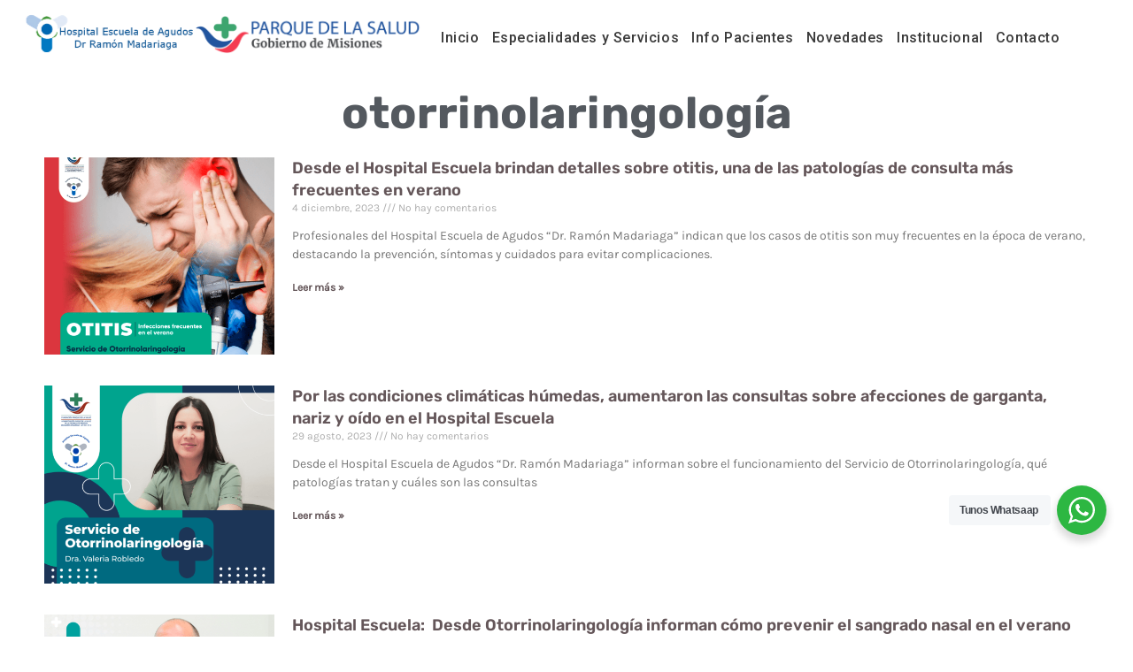

--- FILE ---
content_type: text/html; charset=UTF-8
request_url: https://madariaga.parquesaludmisiones.org.ar/tag/otorrinolaringologia/
body_size: 26714
content:
<!DOCTYPE html><html lang="es-AR"><head><meta charset="UTF-8"><meta name="viewport" content="width=device-width, initial-scale=1"><link rel="profile" href="https://gmpg.org/xfn/11"><link rel="preload" href="https://madariaga.parquesaludmisiones.org.ar/wp-content/astra-local-fonts/karla/qkBIXvYC6trAT55ZBi1ueQVIjQTD-JqaE0lK.woff2" as="font" type="font/woff2" crossorigin><link rel="preload" href="https://madariaga.parquesaludmisiones.org.ar/wp-content/astra-local-fonts/rubik/iJWKBXyIfDnIV7nBrXw.woff2" as="font" type="font/woff2" crossorigin><meta name='robots' content='index, follow, max-image-preview:large, max-snippet:-1, max-video-preview:-1' /><title>otorrinolaringología archivos - Hospital Escuela de Agudos “Dr. Ramón Madariaga”</title><link rel="canonical" href="https://madariaga.parquesaludmisiones.org.ar/tag/otorrinolaringologia/" /><meta property="og:locale" content="es_ES" /><meta property="og:type" content="article" /><meta property="og:title" content="otorrinolaringología archivos - Hospital Escuela de Agudos “Dr. Ramón Madariaga”" /><meta property="og:url" content="https://madariaga.parquesaludmisiones.org.ar/tag/otorrinolaringologia/" /><meta property="og:site_name" content="Hospital Escuela de Agudos “Dr. Ramón Madariaga”" /><meta name="twitter:card" content="summary_large_image" /> <script type="application/ld+json" class="yoast-schema-graph">{"@context":"https://schema.org","@graph":[{"@type":"CollectionPage","@id":"https://madariaga.parquesaludmisiones.org.ar/tag/otorrinolaringologia/","url":"https://madariaga.parquesaludmisiones.org.ar/tag/otorrinolaringologia/","name":"otorrinolaringología archivos - Hospital Escuela de Agudos “Dr. Ramón Madariaga”","isPartOf":{"@id":"https://madariaga.parquesaludmisiones.org.ar/#website"},"primaryImageOfPage":{"@id":"https://madariaga.parquesaludmisiones.org.ar/tag/otorrinolaringologia/#primaryimage"},"image":{"@id":"https://madariaga.parquesaludmisiones.org.ar/tag/otorrinolaringologia/#primaryimage"},"thumbnailUrl":"https://madariaga.parquesaludmisiones.org.ar/wp-content/uploads/2023/12/portada-NOTA-OTITIS.png","breadcrumb":{"@id":"https://madariaga.parquesaludmisiones.org.ar/tag/otorrinolaringologia/#breadcrumb"},"inLanguage":"es-AR"},{"@type":"ImageObject","inLanguage":"es-AR","@id":"https://madariaga.parquesaludmisiones.org.ar/tag/otorrinolaringologia/#primaryimage","url":"https://madariaga.parquesaludmisiones.org.ar/wp-content/uploads/2023/12/portada-NOTA-OTITIS.png","contentUrl":"https://madariaga.parquesaludmisiones.org.ar/wp-content/uploads/2023/12/portada-NOTA-OTITIS.png","width":1080,"height":1080},{"@type":"BreadcrumbList","@id":"https://madariaga.parquesaludmisiones.org.ar/tag/otorrinolaringologia/#breadcrumb","itemListElement":[{"@type":"ListItem","position":1,"name":"Inicio","item":"https://madariaga.parquesaludmisiones.org.ar/"},{"@type":"ListItem","position":2,"name":"otorrinolaringología"}]},{"@type":"WebSite","@id":"https://madariaga.parquesaludmisiones.org.ar/#website","url":"https://madariaga.parquesaludmisiones.org.ar/","name":"Hospital Escuela de Agudos “Dr. Ramón Madariaga”","description":"","publisher":{"@id":"https://madariaga.parquesaludmisiones.org.ar/#organization"},"potentialAction":[{"@type":"SearchAction","target":{"@type":"EntryPoint","urlTemplate":"https://madariaga.parquesaludmisiones.org.ar/?s={search_term_string}"},"query-input":"required name=search_term_string"}],"inLanguage":"es-AR"},{"@type":"Organization","@id":"https://madariaga.parquesaludmisiones.org.ar/#organization","name":"Hospital Escuela de Agudos “Dr. Ramón Madariaga”","url":"https://madariaga.parquesaludmisiones.org.ar/","sameAs":["https://www.facebook.com/hospitalmadariaga/"],"logo":{"@type":"ImageObject","inLanguage":"es-AR","@id":"https://madariaga.parquesaludmisiones.org.ar/#/schema/logo/image/","url":"https://madariaga.parquesaludmisiones.org.ar/wp-content/uploads/2021/04/261342902_4922619901082364_3676462026585641843_n_preview_rev_1.png","contentUrl":"https://madariaga.parquesaludmisiones.org.ar/wp-content/uploads/2021/04/261342902_4922619901082364_3676462026585641843_n_preview_rev_1.png","width":201,"height":201,"caption":"Hospital Escuela de Agudos “Dr. Ramón Madariaga”"},"image":{"@id":"https://madariaga.parquesaludmisiones.org.ar/#/schema/logo/image/"}}]}</script> <link rel='dns-prefetch' href='//www.google.com' /><link rel='dns-prefetch' href='//s.w.org' /><link rel="alternate" type="application/rss+xml" title="Hospital Escuela de Agudos “Dr. Ramón Madariaga” &raquo; Feed" href="https://madariaga.parquesaludmisiones.org.ar/feed/" /><link rel="alternate" type="application/rss+xml" title="Hospital Escuela de Agudos “Dr. Ramón Madariaga” &raquo; RSS de los comentarios" href="https://madariaga.parquesaludmisiones.org.ar/comments/feed/" /><link rel="alternate" type="application/rss+xml" title="Hospital Escuela de Agudos “Dr. Ramón Madariaga” &raquo; otorrinolaringología RSS de la etiqueta" href="https://madariaga.parquesaludmisiones.org.ar/tag/otorrinolaringologia/feed/" /> <script defer src="[data-uri]"></script> <style>img.wp-smiley,
img.emoji {
	display: inline !important;
	border: none !important;
	box-shadow: none !important;
	height: 1em !important;
	width: 1em !important;
	margin: 0 0.07em !important;
	vertical-align: -0.1em !important;
	background: none !important;
	padding: 0 !important;
}</style><link rel='stylesheet' id='astra-theme-css-css'  href='https://madariaga.parquesaludmisiones.org.ar/wp-content/themes/astra/assets/css/minified/main.min.css?ver=3.9.1' media='all' /><style id='astra-theme-css-inline-css'>.ast-no-sidebar .entry-content .alignfull {margin-left: calc( -50vw + 50%);margin-right: calc( -50vw + 50%);max-width: 100vw;width: 100vw;}.ast-no-sidebar .entry-content .alignwide {margin-left: calc(-41vw + 50%);margin-right: calc(-41vw + 50%);max-width: unset;width: unset;}.ast-no-sidebar .entry-content .alignfull .alignfull,.ast-no-sidebar .entry-content .alignfull .alignwide,.ast-no-sidebar .entry-content .alignwide .alignfull,.ast-no-sidebar .entry-content .alignwide .alignwide,.ast-no-sidebar .entry-content .wp-block-column .alignfull,.ast-no-sidebar .entry-content .wp-block-column .alignwide{width: 100%;margin-left: auto;margin-right: auto;}.wp-block-gallery,.blocks-gallery-grid {margin: 0;}.wp-block-separator {max-width: 100px;}.wp-block-separator.is-style-wide,.wp-block-separator.is-style-dots {max-width: none;}.entry-content .has-2-columns .wp-block-column:first-child {padding-right: 10px;}.entry-content .has-2-columns .wp-block-column:last-child {padding-left: 10px;}@media (max-width: 782px) {.entry-content .wp-block-columns .wp-block-column {flex-basis: 100%;}.entry-content .has-2-columns .wp-block-column:first-child {padding-right: 0;}.entry-content .has-2-columns .wp-block-column:last-child {padding-left: 0;}}body .entry-content .wp-block-latest-posts {margin-left: 0;}body .entry-content .wp-block-latest-posts li {list-style: none;}.ast-no-sidebar .ast-container .entry-content .wp-block-latest-posts {margin-left: 0;}.ast-header-break-point .entry-content .alignwide {margin-left: auto;margin-right: auto;}.entry-content .blocks-gallery-item img {margin-bottom: auto;}.wp-block-pullquote {border-top: 4px solid #555d66;border-bottom: 4px solid #555d66;color: #40464d;}:root{--ast-container-default-xlg-padding:6.67em;--ast-container-default-lg-padding:5.67em;--ast-container-default-slg-padding:4.34em;--ast-container-default-md-padding:3.34em;--ast-container-default-sm-padding:6.67em;--ast-container-default-xs-padding:2.4em;--ast-container-default-xxs-padding:1.4em;}html{font-size:106.25%;}a,.page-title{color:var(--ast-global-color-3);}a:hover,a:focus{color:#30658e;}body,button,input,select,textarea,.ast-button,.ast-custom-button{font-family:'Karla',sans-serif;font-weight:400;font-size:17px;font-size:1rem;}blockquote{color:var(--ast-global-color-3);}h1,.entry-content h1,h2,.entry-content h2,h3,.entry-content h3,h4,.entry-content h4,h5,.entry-content h5,h6,.entry-content h6,.site-title,.site-title a{font-family:'Rubik',sans-serif;font-weight:700;}.site-title{font-size:24px;font-size:1.4117647058824rem;display:none;}header .custom-logo-link img{max-width:120px;}.astra-logo-svg{width:120px;}.ast-archive-description .ast-archive-title{font-size:40px;font-size:2.3529411764706rem;}.site-header .site-description{font-size:15px;font-size:0.88235294117647rem;display:none;}.entry-title{font-size:30px;font-size:1.7647058823529rem;}h1,.entry-content h1{font-size:50px;font-size:2.9411764705882rem;font-weight:700;font-family:'Rubik',sans-serif;line-height:1.2;}h2,.entry-content h2{font-size:40px;font-size:2.3529411764706rem;font-weight:700;font-family:'Rubik',sans-serif;line-height:1.2;}h3,.entry-content h3{font-size:28px;font-size:1.6470588235294rem;font-weight:700;font-family:'Rubik',sans-serif;}h4,.entry-content h4{font-size:22px;font-size:1.2941176470588rem;font-family:'Rubik',sans-serif;}h5,.entry-content h5{font-size:18px;font-size:1.0588235294118rem;font-family:'Rubik',sans-serif;}h6,.entry-content h6{font-size:15px;font-size:0.88235294117647rem;font-family:'Rubik',sans-serif;}.ast-single-post .entry-title,.page-title{font-size:30px;font-size:1.7647058823529rem;}::selection{background-color:#30658e;color:#ffffff;}body,h1,.entry-title a,.entry-content h1,h2,.entry-content h2,h3,.entry-content h3,h4,.entry-content h4,h5,.entry-content h5,h6,.entry-content h6{color:var(--ast-global-color-3);}.tagcloud a:hover,.tagcloud a:focus,.tagcloud a.current-item{color:#ffffff;border-color:var(--ast-global-color-3);background-color:var(--ast-global-color-3);}input:focus,input[type="text"]:focus,input[type="email"]:focus,input[type="url"]:focus,input[type="password"]:focus,input[type="reset"]:focus,input[type="search"]:focus,textarea:focus{border-color:var(--ast-global-color-3);}input[type="radio"]:checked,input[type=reset],input[type="checkbox"]:checked,input[type="checkbox"]:hover:checked,input[type="checkbox"]:focus:checked,input[type=range]::-webkit-slider-thumb{border-color:var(--ast-global-color-3);background-color:var(--ast-global-color-3);box-shadow:none;}.site-footer a:hover + .post-count,.site-footer a:focus + .post-count{background:var(--ast-global-color-3);border-color:var(--ast-global-color-3);}.single .nav-links .nav-previous,.single .nav-links .nav-next{color:var(--ast-global-color-3);}.entry-meta,.entry-meta *{line-height:1.45;color:var(--ast-global-color-3);}.entry-meta a:hover,.entry-meta a:hover *,.entry-meta a:focus,.entry-meta a:focus *,.page-links > .page-link,.page-links .page-link:hover,.post-navigation a:hover{color:#30658e;}#cat option,.secondary .calendar_wrap thead a,.secondary .calendar_wrap thead a:visited{color:var(--ast-global-color-3);}.secondary .calendar_wrap #today,.ast-progress-val span{background:var(--ast-global-color-3);}.secondary a:hover + .post-count,.secondary a:focus + .post-count{background:var(--ast-global-color-3);border-color:var(--ast-global-color-3);}.calendar_wrap #today > a{color:#ffffff;}.page-links .page-link,.single .post-navigation a{color:var(--ast-global-color-3);}.widget-title{font-size:24px;font-size:1.4117647058824rem;color:var(--ast-global-color-3);}#secondary,#secondary button,#secondary input,#secondary select,#secondary textarea{font-size:17px;font-size:1rem;}.site-logo-img img{ transition:all 0.2s linear;}#secondary {margin: 4em 0 2.5em;word-break: break-word;line-height: 2;}#secondary li {margin-bottom: 0.25em;}#secondary li:last-child {margin-bottom: 0;}@media (max-width: 768px) {.js_active .ast-plain-container.ast-single-post #secondary {margin-top: 1.5em;}}.ast-separate-container.ast-two-container #secondary .widget {background-color: #fff;padding: 2em;margin-bottom: 2em;}@media (min-width: 993px) {.ast-left-sidebar #secondary {padding-right: 60px;}.ast-right-sidebar #secondary {padding-left: 60px;}}@media (max-width: 993px) {.ast-right-sidebar #secondary {padding-left: 30px;}.ast-left-sidebar #secondary {padding-right: 30px;}}@media (max-width:921px){#ast-desktop-header{display:none;}}@media (min-width:921px){#ast-mobile-header{display:none;}}.wp-block-buttons.aligncenter{justify-content:center;}@media (min-width:1200px){.ast-separate-container.ast-right-sidebar .entry-content .wp-block-image.alignfull,.ast-separate-container.ast-left-sidebar .entry-content .wp-block-image.alignfull,.ast-separate-container.ast-right-sidebar .entry-content .wp-block-cover.alignfull,.ast-separate-container.ast-left-sidebar .entry-content .wp-block-cover.alignfull{margin-left:-6.67em;margin-right:-6.67em;max-width:unset;width:unset;}.ast-separate-container.ast-right-sidebar .entry-content .wp-block-image.alignwide,.ast-separate-container.ast-left-sidebar .entry-content .wp-block-image.alignwide,.ast-separate-container.ast-right-sidebar .entry-content .wp-block-cover.alignwide,.ast-separate-container.ast-left-sidebar .entry-content .wp-block-cover.alignwide{margin-left:-20px;margin-right:-20px;max-width:unset;width:unset;}}@media (min-width:1200px){.wp-block-group .has-background{padding:20px;}}@media (min-width:1200px){.ast-separate-container.ast-right-sidebar .entry-content .wp-block-group.alignwide,.ast-separate-container.ast-left-sidebar .entry-content .wp-block-group.alignwide,.ast-separate-container.ast-right-sidebar .entry-content .wp-block-cover.alignwide,.ast-separate-container.ast-left-sidebar .entry-content .wp-block-cover.alignwide{margin-left:-20px;margin-right:-20px;padding-left:20px;padding-right:20px;}.ast-separate-container.ast-right-sidebar .entry-content .wp-block-group.alignfull,.ast-separate-container.ast-left-sidebar .entry-content .wp-block-group.alignfull,.ast-separate-container.ast-right-sidebar .entry-content .wp-block-cover.alignfull,.ast-separate-container.ast-left-sidebar .entry-content .wp-block-cover.alignfull{margin-left:-6.67em;margin-right:-6.67em;padding-left:6.67em;padding-right:6.67em;}}@media (min-width:1200px){.wp-block-cover-image.alignwide .wp-block-cover__inner-container,.wp-block-cover.alignwide .wp-block-cover__inner-container,.wp-block-cover-image.alignfull .wp-block-cover__inner-container,.wp-block-cover.alignfull .wp-block-cover__inner-container{width:100%;}}.wp-block-columns{margin-bottom:unset;}.wp-block-image.size-full{margin:2rem 0;}.wp-block-separator.has-background{padding:0;}.wp-block-gallery{margin-bottom:1.6em;}.wp-block-group{padding-top:4em;padding-bottom:4em;}.wp-block-group__inner-container .wp-block-columns:last-child,.wp-block-group__inner-container :last-child,.wp-block-table table{margin-bottom:0;}.blocks-gallery-grid{width:100%;}.wp-block-navigation-link__content{padding:5px 0;}.wp-block-group .wp-block-group .has-text-align-center,.wp-block-group .wp-block-column .has-text-align-center{max-width:100%;}.has-text-align-center{margin:0 auto;}@media (min-width:1200px){.wp-block-cover__inner-container,.alignwide .wp-block-group__inner-container,.alignfull .wp-block-group__inner-container{max-width:1200px;margin:0 auto;}.wp-block-group.alignnone,.wp-block-group.aligncenter,.wp-block-group.alignleft,.wp-block-group.alignright,.wp-block-group.alignwide,.wp-block-columns.alignwide{margin:2rem 0 1rem 0;}}@media (max-width:1200px){.wp-block-group{padding:3em;}.wp-block-group .wp-block-group{padding:1.5em;}.wp-block-columns,.wp-block-column{margin:1rem 0;}}@media (min-width:921px){.wp-block-columns .wp-block-group{padding:2em;}}@media (max-width:544px){.wp-block-cover-image .wp-block-cover__inner-container,.wp-block-cover .wp-block-cover__inner-container{width:unset;}.wp-block-cover,.wp-block-cover-image{padding:2em 0;}.wp-block-group,.wp-block-cover{padding:2em;}.wp-block-media-text__media img,.wp-block-media-text__media video{width:unset;max-width:100%;}.wp-block-media-text.has-background .wp-block-media-text__content{padding:1em;}}.wp-block-image.aligncenter{margin-left:auto;margin-right:auto;}.wp-block-table.aligncenter{margin-left:auto;margin-right:auto;}@media (min-width:544px){.entry-content .wp-block-media-text.has-media-on-the-right .wp-block-media-text__content{padding:0 8% 0 0;}.entry-content .wp-block-media-text .wp-block-media-text__content{padding:0 0 0 8%;}.ast-plain-container .site-content .entry-content .has-custom-content-position.is-position-bottom-left > *,.ast-plain-container .site-content .entry-content .has-custom-content-position.is-position-bottom-right > *,.ast-plain-container .site-content .entry-content .has-custom-content-position.is-position-top-left > *,.ast-plain-container .site-content .entry-content .has-custom-content-position.is-position-top-right > *,.ast-plain-container .site-content .entry-content .has-custom-content-position.is-position-center-right > *,.ast-plain-container .site-content .entry-content .has-custom-content-position.is-position-center-left > *{margin:0;}}@media (max-width:544px){.entry-content .wp-block-media-text .wp-block-media-text__content{padding:8% 0;}.wp-block-media-text .wp-block-media-text__media img{width:auto;max-width:100%;}}.wp-block-button.is-style-outline .wp-block-button__link{border-color:#30658e;border-top-width:2px;border-right-width:2px;border-bottom-width:2px;border-left-width:2px;}.wp-block-button.is-style-outline > .wp-block-button__link:not(.has-text-color),.wp-block-button.wp-block-button__link.is-style-outline:not(.has-text-color){color:#30658e;}.wp-block-button.is-style-outline .wp-block-button__link:hover,.wp-block-button.is-style-outline .wp-block-button__link:focus{color:var(--ast-global-color-4) !important;background-color:rgba(49,102,143,0.72);border-color:rgba(49,102,143,0.72);}.post-page-numbers.current .page-link,.ast-pagination .page-numbers.current{color:#ffffff;border-color:#30658e;background-color:#30658e;border-radius:2px;}@media (max-width:921px){.wp-block-button.is-style-outline .wp-block-button__link{padding-top:calc(15px - 2px);padding-right:calc(30px - 2px);padding-bottom:calc(15px - 2px);padding-left:calc(30px - 2px);}}@media (max-width:544px){.wp-block-button.is-style-outline .wp-block-button__link{padding-top:calc(15px - 2px);padding-right:calc(30px - 2px);padding-bottom:calc(15px - 2px);padding-left:calc(30px - 2px);}}@media (min-width:544px){.entry-content > .alignleft{margin-right:20px;}.entry-content > .alignright{margin-left:20px;}.wp-block-group.has-background{padding:20px;}}@media (max-width:921px){.ast-separate-container #primary,.ast-separate-container #secondary{padding:1.5em 0;}#primary,#secondary{padding:1.5em 0;margin:0;}.ast-left-sidebar #content > .ast-container{display:flex;flex-direction:column-reverse;width:100%;}.ast-separate-container .ast-article-post,.ast-separate-container .ast-article-single{padding:1.5em 2.14em;}.ast-author-box img.avatar{margin:20px 0 0 0;}}@media (max-width:921px){#secondary.secondary{padding-top:0;}.ast-separate-container.ast-right-sidebar #secondary{padding-left:1em;padding-right:1em;}.ast-separate-container.ast-two-container #secondary{padding-left:0;padding-right:0;}.ast-page-builder-template .entry-header #secondary,.ast-page-builder-template #secondary{margin-top:1.5em;}}@media (max-width:921px){.ast-right-sidebar #primary{padding-right:0;}.ast-page-builder-template.ast-left-sidebar #secondary,.ast-page-builder-template.ast-right-sidebar #secondary{padding-right:20px;padding-left:20px;}.ast-right-sidebar #secondary,.ast-left-sidebar #primary{padding-left:0;}.ast-left-sidebar #secondary{padding-right:0;}}@media (min-width:922px){.ast-separate-container.ast-right-sidebar #primary,.ast-separate-container.ast-left-sidebar #primary{border:0;}.search-no-results.ast-separate-container #primary{margin-bottom:4em;}}@media (min-width:922px){.ast-right-sidebar #primary{border-right:1px solid var(--ast-border-color);}.ast-left-sidebar #primary{border-left:1px solid var(--ast-border-color);}.ast-right-sidebar #secondary{border-left:1px solid var(--ast-border-color);margin-left:-1px;}.ast-left-sidebar #secondary{border-right:1px solid var(--ast-border-color);margin-right:-1px;}.ast-separate-container.ast-two-container.ast-right-sidebar #secondary{padding-left:30px;padding-right:0;}.ast-separate-container.ast-two-container.ast-left-sidebar #secondary{padding-right:30px;padding-left:0;}.ast-separate-container.ast-right-sidebar #secondary,.ast-separate-container.ast-left-sidebar #secondary{border:0;margin-left:auto;margin-right:auto;}.ast-separate-container.ast-two-container #secondary .widget:last-child{margin-bottom:0;}}.elementor-button-wrapper .elementor-button{border-style:solid;text-decoration:none;border-top-width:0;border-right-width:0;border-left-width:0;border-bottom-width:0;}body .elementor-button.elementor-size-sm,body .elementor-button.elementor-size-xs,body .elementor-button.elementor-size-md,body .elementor-button.elementor-size-lg,body .elementor-button.elementor-size-xl,body .elementor-button{border-radius:2px;padding-top:17px;padding-right:34px;padding-bottom:17px;padding-left:34px;}.elementor-button-wrapper .elementor-button{border-color:#30658e;background-color:#30658e;}.elementor-button-wrapper .elementor-button:hover,.elementor-button-wrapper .elementor-button:focus{color:var(--ast-global-color-4);background-color:rgba(49,102,143,0.72);border-color:rgba(49,102,143,0.72);}.wp-block-button .wp-block-button__link ,.elementor-button-wrapper .elementor-button,.elementor-button-wrapper .elementor-button:visited{color:var(--ast-global-color-4);}.elementor-button-wrapper .elementor-button{font-family:inherit;font-weight:600;line-height:1;}body .elementor-button.elementor-size-sm,body .elementor-button.elementor-size-xs,body .elementor-button.elementor-size-md,body .elementor-button.elementor-size-lg,body .elementor-button.elementor-size-xl,body .elementor-button{font-size:15px;font-size:0.88235294117647rem;}.wp-block-button .wp-block-button__link:hover,.wp-block-button .wp-block-button__link:focus{color:var(--ast-global-color-4);background-color:rgba(49,102,143,0.72);border-color:rgba(49,102,143,0.72);}.elementor-widget-heading h1.elementor-heading-title{line-height:1.2;}.elementor-widget-heading h2.elementor-heading-title{line-height:1.2;}.wp-block-button .wp-block-button__link{border:none;background-color:#30658e;color:var(--ast-global-color-4);font-family:inherit;font-weight:600;line-height:1;font-size:15px;font-size:0.88235294117647rem;border-radius:2px;padding:15px 30px;}.wp-block-button.is-style-outline .wp-block-button__link{border-style:solid;border-top-width:2px;border-right-width:2px;border-left-width:2px;border-bottom-width:2px;border-color:#30658e;padding-top:calc(15px - 2px);padding-right:calc(30px - 2px);padding-bottom:calc(15px - 2px);padding-left:calc(30px - 2px);}@media (max-width:921px){.wp-block-button .wp-block-button__link{border:none;padding:15px 30px;}.wp-block-button.is-style-outline .wp-block-button__link{padding-top:calc(15px - 2px);padding-right:calc(30px - 2px);padding-bottom:calc(15px - 2px);padding-left:calc(30px - 2px);}}@media (max-width:544px){.wp-block-button .wp-block-button__link{border:none;padding:15px 30px;}.wp-block-button.is-style-outline .wp-block-button__link{padding-top:calc(15px - 2px);padding-right:calc(30px - 2px);padding-bottom:calc(15px - 2px);padding-left:calc(30px - 2px);}}.menu-toggle,button,.ast-button,.ast-custom-button,.button,input#submit,input[type="button"],input[type="submit"],input[type="reset"]{border-style:solid;border-top-width:0;border-right-width:0;border-left-width:0;border-bottom-width:0;color:var(--ast-global-color-4);border-color:#30658e;background-color:#30658e;border-radius:2px;padding-top:17px;padding-right:34px;padding-bottom:17px;padding-left:34px;font-family:inherit;font-weight:600;font-size:15px;font-size:0.88235294117647rem;line-height:1;}button:focus,.menu-toggle:hover,button:hover,.ast-button:hover,.ast-custom-button:hover .button:hover,.ast-custom-button:hover ,input[type=reset]:hover,input[type=reset]:focus,input#submit:hover,input#submit:focus,input[type="button"]:hover,input[type="button"]:focus,input[type="submit"]:hover,input[type="submit"]:focus{color:var(--ast-global-color-4);background-color:rgba(49,102,143,0.72);border-color:rgba(49,102,143,0.72);}@media (min-width:544px){.ast-container{max-width:100%;}}@media (max-width:544px){.ast-separate-container .ast-article-post,.ast-separate-container .ast-article-single,.ast-separate-container .comments-title,.ast-separate-container .ast-archive-description{padding:1.5em 1em;}.ast-separate-container #content .ast-container{padding-left:0.54em;padding-right:0.54em;}.ast-separate-container .ast-comment-list li.depth-1{padding:1.5em 1em;margin-bottom:1.5em;}.ast-separate-container .ast-comment-list .bypostauthor{padding:.5em;}.ast-search-menu-icon.ast-dropdown-active .search-field{width:170px;}.ast-separate-container #secondary{padding-top:0;}.ast-separate-container.ast-two-container #secondary .widget{margin-bottom:1.5em;padding-left:1em;padding-right:1em;}}@media (max-width:921px){.ast-mobile-header-stack .main-header-bar .ast-search-menu-icon{display:inline-block;}.ast-header-break-point.ast-header-custom-item-outside .ast-mobile-header-stack .main-header-bar .ast-search-icon{margin:0;}.ast-comment-avatar-wrap img{max-width:2.5em;}.ast-separate-container .ast-comment-list li.depth-1{padding:1.5em 2.14em;}.ast-separate-container .comment-respond{padding:2em 2.14em;}.ast-comment-meta{padding:0 1.8888em 1.3333em;}}body,.ast-separate-container{background-color:var(--ast-global-color-5);;background-image:none;;}.ast-no-sidebar.ast-separate-container .entry-content .alignfull {margin-left: -6.67em;margin-right: -6.67em;width: auto;}@media (max-width: 1200px) {.ast-no-sidebar.ast-separate-container .entry-content .alignfull {margin-left: -2.4em;margin-right: -2.4em;}}@media (max-width: 768px) {.ast-no-sidebar.ast-separate-container .entry-content .alignfull {margin-left: -2.14em;margin-right: -2.14em;}}@media (max-width: 544px) {.ast-no-sidebar.ast-separate-container .entry-content .alignfull {margin-left: -1em;margin-right: -1em;}}.ast-no-sidebar.ast-separate-container .entry-content .alignwide {margin-left: -20px;margin-right: -20px;}.ast-no-sidebar.ast-separate-container .entry-content .wp-block-column .alignfull,.ast-no-sidebar.ast-separate-container .entry-content .wp-block-column .alignwide {margin-left: auto;margin-right: auto;width: 100%;}@media (max-width:921px){.site-title{display:none;}.ast-archive-description .ast-archive-title{font-size:40px;}.site-header .site-description{display:none;}.entry-title{font-size:30px;}h1,.entry-content h1{font-size:46px;}h2,.entry-content h2{font-size:36px;}h3,.entry-content h3{font-size:24px;}h4,.entry-content h4{font-size:20px;font-size:1.1764705882353rem;}.ast-single-post .entry-title,.page-title{font-size:30px;}}@media (max-width:544px){.site-title{display:none;}.ast-archive-description .ast-archive-title{font-size:40px;}.site-header .site-description{display:none;}.entry-title{font-size:30px;}h1,.entry-content h1{font-size:32px;}h2,.entry-content h2{font-size:28px;}h3,.entry-content h3{font-size:22px;}.ast-single-post .entry-title,.page-title{font-size:30px;}}@media (max-width:921px){html{font-size:96.9%;}}@media (max-width:544px){html{font-size:96.9%;}}@media (min-width:922px){.ast-container{max-width:1240px;}}@media (min-width:922px){.site-content .ast-container{display:flex;}}@media (max-width:921px){.site-content .ast-container{flex-direction:column;}}@media (min-width:922px){.single-post .site-content > .ast-container{max-width:1200px;}}@media (min-width:922px){.main-header-menu .sub-menu .menu-item.ast-left-align-sub-menu:hover > .sub-menu,.main-header-menu .sub-menu .menu-item.ast-left-align-sub-menu.focus > .sub-menu{margin-left:-0px;}}blockquote {padding: 1.2em;}:root .has-ast-global-color-0-color{color:var(--ast-global-color-0);}:root .has-ast-global-color-0-background-color{background-color:var(--ast-global-color-0);}:root .wp-block-button .has-ast-global-color-0-color{color:var(--ast-global-color-0);}:root .wp-block-button .has-ast-global-color-0-background-color{background-color:var(--ast-global-color-0);}:root .has-ast-global-color-1-color{color:var(--ast-global-color-1);}:root .has-ast-global-color-1-background-color{background-color:var(--ast-global-color-1);}:root .wp-block-button .has-ast-global-color-1-color{color:var(--ast-global-color-1);}:root .wp-block-button .has-ast-global-color-1-background-color{background-color:var(--ast-global-color-1);}:root .has-ast-global-color-2-color{color:var(--ast-global-color-2);}:root .has-ast-global-color-2-background-color{background-color:var(--ast-global-color-2);}:root .wp-block-button .has-ast-global-color-2-color{color:var(--ast-global-color-2);}:root .wp-block-button .has-ast-global-color-2-background-color{background-color:var(--ast-global-color-2);}:root .has-ast-global-color-3-color{color:var(--ast-global-color-3);}:root .has-ast-global-color-3-background-color{background-color:var(--ast-global-color-3);}:root .wp-block-button .has-ast-global-color-3-color{color:var(--ast-global-color-3);}:root .wp-block-button .has-ast-global-color-3-background-color{background-color:var(--ast-global-color-3);}:root .has-ast-global-color-4-color{color:var(--ast-global-color-4);}:root .has-ast-global-color-4-background-color{background-color:var(--ast-global-color-4);}:root .wp-block-button .has-ast-global-color-4-color{color:var(--ast-global-color-4);}:root .wp-block-button .has-ast-global-color-4-background-color{background-color:var(--ast-global-color-4);}:root .has-ast-global-color-5-color{color:var(--ast-global-color-5);}:root .has-ast-global-color-5-background-color{background-color:var(--ast-global-color-5);}:root .wp-block-button .has-ast-global-color-5-color{color:var(--ast-global-color-5);}:root .wp-block-button .has-ast-global-color-5-background-color{background-color:var(--ast-global-color-5);}:root .has-ast-global-color-6-color{color:var(--ast-global-color-6);}:root .has-ast-global-color-6-background-color{background-color:var(--ast-global-color-6);}:root .wp-block-button .has-ast-global-color-6-color{color:var(--ast-global-color-6);}:root .wp-block-button .has-ast-global-color-6-background-color{background-color:var(--ast-global-color-6);}:root .has-ast-global-color-7-color{color:var(--ast-global-color-7);}:root .has-ast-global-color-7-background-color{background-color:var(--ast-global-color-7);}:root .wp-block-button .has-ast-global-color-7-color{color:var(--ast-global-color-7);}:root .wp-block-button .has-ast-global-color-7-background-color{background-color:var(--ast-global-color-7);}:root .has-ast-global-color-8-color{color:var(--ast-global-color-8);}:root .has-ast-global-color-8-background-color{background-color:var(--ast-global-color-8);}:root .wp-block-button .has-ast-global-color-8-color{color:var(--ast-global-color-8);}:root .wp-block-button .has-ast-global-color-8-background-color{background-color:var(--ast-global-color-8);}:root{--ast-global-color-0:#FF6A97;--ast-global-color-1:rgba(249,67,143,0.75);--ast-global-color-2:#2B161B;--ast-global-color-3:#645659;--ast-global-color-4:#F8F3F5;--ast-global-color-5:#FFFFFF;--ast-global-color-6:#000000;--ast-global-color-7:#4B4F58;--ast-global-color-8:#F6F7F8;}:root {--ast-border-color : #dddddd;}.ast-breadcrumbs .trail-browse,.ast-breadcrumbs .trail-items,.ast-breadcrumbs .trail-items li{display:inline-block;margin:0;padding:0;border:none;background:inherit;text-indent:0;}.ast-breadcrumbs .trail-browse{font-size:inherit;font-style:inherit;font-weight:inherit;color:inherit;}.ast-breadcrumbs .trail-items{list-style:none;}.trail-items li::after{padding:0 0.3em;content:"\00bb";}.trail-items li:last-of-type::after{display:none;}h1,.entry-content h1,h2,.entry-content h2,h3,.entry-content h3,h4,.entry-content h4,h5,.entry-content h5,h6,.entry-content h6{color:var(--ast-global-color-3);}@media (max-width:921px){.ast-builder-grid-row-container.ast-builder-grid-row-tablet-3-firstrow .ast-builder-grid-row > *:first-child,.ast-builder-grid-row-container.ast-builder-grid-row-tablet-3-lastrow .ast-builder-grid-row > *:last-child{grid-column:1 / -1;}}@media (max-width:544px){.ast-builder-grid-row-container.ast-builder-grid-row-mobile-3-firstrow .ast-builder-grid-row > *:first-child,.ast-builder-grid-row-container.ast-builder-grid-row-mobile-3-lastrow .ast-builder-grid-row > *:last-child{grid-column:1 / -1;}}.ast-builder-layout-element[data-section="title_tagline"]{display:flex;}@media (max-width:921px){.ast-header-break-point .ast-builder-layout-element[data-section="title_tagline"]{display:flex;}}@media (max-width:544px){.ast-header-break-point .ast-builder-layout-element[data-section="title_tagline"]{display:flex;}}[data-section*="section-hb-button-"] .menu-link{display:none;}.ast-header-button-1[data-section*="section-hb-button-"] .ast-builder-button-wrap .ast-custom-button{font-size:15px;font-size:0.88235294117647rem;}.ast-header-button-1 .ast-custom-button{color:var(--ast-global-color-5);background:rgba(0,0,0,0);border-color:var(--ast-global-color-5);border-top-width:2px;border-bottom-width:2px;border-left-width:2px;border-right-width:2px;}.ast-header-button-1 .ast-custom-button:hover{color:var(--ast-global-color-0);background:var(--ast-global-color-5);border-color:var(--ast-global-color-5);}.ast-header-button-1[data-section*="section-hb-button-"] .ast-builder-button-wrap .ast-custom-button{padding-top:14px;padding-bottom:14px;padding-left:32px;padding-right:32px;}.ast-header-button-1[data-section="section-hb-button-1"]{display:flex;}@media (max-width:921px){.ast-header-break-point .ast-header-button-1[data-section="section-hb-button-1"]{display:flex;}}@media (max-width:544px){.ast-header-break-point .ast-header-button-1[data-section="section-hb-button-1"]{display:flex;}}.ast-builder-menu-1{font-family:inherit;font-weight:inherit;}.ast-builder-menu-1 .menu-item > .menu-link{color:var(--ast-global-color-3);}.ast-builder-menu-1 .menu-item > .ast-menu-toggle{color:var(--ast-global-color-3);}.ast-builder-menu-1 .menu-item:hover > .menu-link,.ast-builder-menu-1 .inline-on-mobile .menu-item:hover > .ast-menu-toggle{color:var(--ast-global-color-0);}.ast-builder-menu-1 .menu-item:hover > .ast-menu-toggle{color:var(--ast-global-color-0);}.ast-builder-menu-1 .menu-item.current-menu-item > .menu-link,.ast-builder-menu-1 .inline-on-mobile .menu-item.current-menu-item > .ast-menu-toggle,.ast-builder-menu-1 .current-menu-ancestor > .menu-link{color:var(--ast-global-color-1);}.ast-builder-menu-1 .menu-item.current-menu-item > .ast-menu-toggle{color:var(--ast-global-color-1);}.ast-builder-menu-1 .sub-menu,.ast-builder-menu-1 .inline-on-mobile .sub-menu{border-top-width:2px;border-bottom-width:0;border-right-width:0;border-left-width:0;border-color:#30658e;border-style:solid;border-radius:0;}.ast-builder-menu-1 .main-header-menu > .menu-item > .sub-menu,.ast-builder-menu-1 .main-header-menu > .menu-item > .astra-full-megamenu-wrapper{margin-top:0;}.ast-desktop .ast-builder-menu-1 .main-header-menu > .menu-item > .sub-menu:before,.ast-desktop .ast-builder-menu-1 .main-header-menu > .menu-item > .astra-full-megamenu-wrapper:before{height:calc( 0px + 5px );}.ast-desktop .ast-builder-menu-1 .menu-item .sub-menu .menu-link{border-style:none;}@media (max-width:921px){.ast-header-break-point .ast-builder-menu-1 .menu-item.menu-item-has-children > .ast-menu-toggle{top:0;}.ast-builder-menu-1 .menu-item-has-children > .menu-link:after{content:unset;}}@media (max-width:544px){.ast-header-break-point .ast-builder-menu-1 .menu-item.menu-item-has-children > .ast-menu-toggle{top:0;}}.ast-builder-menu-1{display:flex;}@media (max-width:921px){.ast-header-break-point .ast-builder-menu-1{display:flex;}}@media (max-width:544px){.ast-header-break-point .ast-builder-menu-1{display:flex;}}.elementor-template-full-width .ast-container{display:block;}@media (max-width:544px){.elementor-element .elementor-wc-products .woocommerce[class*="columns-"] ul.products li.product{width:auto;margin:0;}.elementor-element .woocommerce .woocommerce-result-count{float:none;}}.ast-header-break-point .main-header-bar{border-bottom-width:1px;}@media (min-width:922px){.main-header-bar{border-bottom-width:1px;}}@media (min-width:922px){#primary{width:70%;}#secondary{width:30%;}}.main-header-menu .menu-item, #astra-footer-menu .menu-item, .main-header-bar .ast-masthead-custom-menu-items{-js-display:flex;display:flex;-webkit-box-pack:center;-webkit-justify-content:center;-moz-box-pack:center;-ms-flex-pack:center;justify-content:center;-webkit-box-orient:vertical;-webkit-box-direction:normal;-webkit-flex-direction:column;-moz-box-orient:vertical;-moz-box-direction:normal;-ms-flex-direction:column;flex-direction:column;}.main-header-menu > .menu-item > .menu-link, #astra-footer-menu > .menu-item > .menu-link{height:100%;-webkit-box-align:center;-webkit-align-items:center;-moz-box-align:center;-ms-flex-align:center;align-items:center;-js-display:flex;display:flex;}.ast-header-break-point .main-navigation ul .menu-item .menu-link .icon-arrow:first-of-type svg{top:.2em;margin-top:0px;margin-left:0px;width:.65em;transform:translate(0, -2px) rotateZ(270deg);}.ast-mobile-popup-content .ast-submenu-expanded > .ast-menu-toggle{transform:rotateX(180deg);}.ast-separate-container .blog-layout-1, .ast-separate-container .blog-layout-2, .ast-separate-container .blog-layout-3{background-color:transparent;background-image:none;}.ast-separate-container .ast-article-post{background-color:var(--ast-global-color-5);;background-image:none;;}@media (max-width:921px){.ast-separate-container .ast-article-post{background-color:#ffffff;;background-image:none;;}}@media (max-width:544px){.ast-separate-container .ast-article-post{background-color:#ffffff;;background-image:none;;}}.ast-separate-container .ast-article-single:not(.ast-related-post), .ast-separate-container .comments-area .comment-respond,.ast-separate-container .comments-area .ast-comment-list li, .ast-separate-container .ast-woocommerce-container, .ast-separate-container .error-404, .ast-separate-container .no-results, .single.ast-separate-container  .ast-author-meta, .ast-separate-container .related-posts-title-wrapper, .ast-separate-container.ast-two-container #secondary .widget,.ast-separate-container .comments-count-wrapper, .ast-box-layout.ast-plain-container .site-content,.ast-padded-layout.ast-plain-container .site-content, .ast-separate-container .comments-area .comments-title{background-color:var(--ast-global-color-5);;background-image:none;;}@media (max-width:921px){.ast-separate-container .ast-article-single:not(.ast-related-post), .ast-separate-container .comments-area .comment-respond,.ast-separate-container .comments-area .ast-comment-list li, .ast-separate-container .ast-woocommerce-container, .ast-separate-container .error-404, .ast-separate-container .no-results, .single.ast-separate-container  .ast-author-meta, .ast-separate-container .related-posts-title-wrapper, .ast-separate-container.ast-two-container #secondary .widget,.ast-separate-container .comments-count-wrapper, .ast-box-layout.ast-plain-container .site-content,.ast-padded-layout.ast-plain-container .site-content, .ast-separate-container .comments-area .comments-title{background-color:#ffffff;;background-image:none;;}}@media (max-width:544px){.ast-separate-container .ast-article-single:not(.ast-related-post), .ast-separate-container .comments-area .comment-respond,.ast-separate-container .comments-area .ast-comment-list li, .ast-separate-container .ast-woocommerce-container, .ast-separate-container .error-404, .ast-separate-container .no-results, .single.ast-separate-container  .ast-author-meta, .ast-separate-container .related-posts-title-wrapper, .ast-separate-container.ast-two-container #secondary .widget,.ast-separate-container .comments-count-wrapper, .ast-box-layout.ast-plain-container .site-content,.ast-padded-layout.ast-plain-container .site-content, .ast-separate-container .comments-area .comments-title{background-color:#ffffff;;background-image:none;;}}.ast-mobile-header-content > *,.ast-desktop-header-content > * {padding: 10px 0;height: auto;}.ast-mobile-header-content > *:first-child,.ast-desktop-header-content > *:first-child {padding-top: 10px;}.ast-mobile-header-content > .ast-builder-menu,.ast-desktop-header-content > .ast-builder-menu {padding-top: 0;}.ast-mobile-header-content > *:last-child,.ast-desktop-header-content > *:last-child {padding-bottom: 0;}.ast-mobile-header-content .ast-search-menu-icon.ast-inline-search label,.ast-desktop-header-content .ast-search-menu-icon.ast-inline-search label {width: 100%;}.ast-desktop-header-content .main-header-bar-navigation .ast-submenu-expanded > .ast-menu-toggle::before {transform: rotateX(180deg);}#ast-desktop-header .ast-desktop-header-content,.ast-mobile-header-content .ast-search-icon,.ast-desktop-header-content .ast-search-icon,.ast-mobile-header-wrap .ast-mobile-header-content,.ast-main-header-nav-open.ast-popup-nav-open .ast-mobile-header-wrap .ast-mobile-header-content,.ast-main-header-nav-open.ast-popup-nav-open .ast-desktop-header-content {display: none;}.ast-main-header-nav-open.ast-header-break-point #ast-desktop-header .ast-desktop-header-content,.ast-main-header-nav-open.ast-header-break-point .ast-mobile-header-wrap .ast-mobile-header-content {display: block;}.ast-desktop .ast-desktop-header-content .astra-menu-animation-slide-up > .menu-item > .sub-menu,.ast-desktop .ast-desktop-header-content .astra-menu-animation-slide-up > .menu-item .menu-item > .sub-menu,.ast-desktop .ast-desktop-header-content .astra-menu-animation-slide-down > .menu-item > .sub-menu,.ast-desktop .ast-desktop-header-content .astra-menu-animation-slide-down > .menu-item .menu-item > .sub-menu,.ast-desktop .ast-desktop-header-content .astra-menu-animation-fade > .menu-item > .sub-menu,.ast-desktop .ast-desktop-header-content .astra-menu-animation-fade > .menu-item .menu-item > .sub-menu {opacity: 1;visibility: visible;}.ast-hfb-header.ast-default-menu-enable.ast-header-break-point .ast-mobile-header-wrap .ast-mobile-header-content .main-header-bar-navigation {width: unset;margin: unset;}.ast-mobile-header-content.content-align-flex-end .main-header-bar-navigation .menu-item-has-children > .ast-menu-toggle,.ast-desktop-header-content.content-align-flex-end .main-header-bar-navigation .menu-item-has-children > .ast-menu-toggle {left: calc( 20px - 0.907em);}.ast-mobile-header-content .ast-search-menu-icon,.ast-mobile-header-content .ast-search-menu-icon.slide-search,.ast-desktop-header-content .ast-search-menu-icon,.ast-desktop-header-content .ast-search-menu-icon.slide-search {width: 100%;position: relative;display: block;right: auto;transform: none;}.ast-mobile-header-content .ast-search-menu-icon.slide-search .search-form,.ast-mobile-header-content .ast-search-menu-icon .search-form,.ast-desktop-header-content .ast-search-menu-icon.slide-search .search-form,.ast-desktop-header-content .ast-search-menu-icon .search-form {right: 0;visibility: visible;opacity: 1;position: relative;top: auto;transform: none;padding: 0;display: block;overflow: hidden;}.ast-mobile-header-content .ast-search-menu-icon.ast-inline-search .search-field,.ast-mobile-header-content .ast-search-menu-icon .search-field,.ast-desktop-header-content .ast-search-menu-icon.ast-inline-search .search-field,.ast-desktop-header-content .ast-search-menu-icon .search-field {width: 100%;padding-right: 5.5em;}.ast-mobile-header-content .ast-search-menu-icon .search-submit,.ast-desktop-header-content .ast-search-menu-icon .search-submit {display: block;position: absolute;height: 100%;top: 0;right: 0;padding: 0 1em;border-radius: 0;}.ast-hfb-header.ast-default-menu-enable.ast-header-break-point .ast-mobile-header-wrap .ast-mobile-header-content .main-header-bar-navigation ul .sub-menu .menu-link {padding-left: 30px;}.ast-hfb-header.ast-default-menu-enable.ast-header-break-point .ast-mobile-header-wrap .ast-mobile-header-content .main-header-bar-navigation .sub-menu .menu-item .menu-item .menu-link {padding-left: 40px;}.ast-mobile-popup-drawer.active .ast-mobile-popup-inner{background-color:#ffffff;;}.ast-mobile-header-wrap .ast-mobile-header-content, .ast-desktop-header-content{background-color:#ffffff;;}.ast-mobile-popup-content > *, .ast-mobile-header-content > *, .ast-desktop-popup-content > *, .ast-desktop-header-content > *{padding-top:0;padding-bottom:0;}.content-align-flex-start .ast-builder-layout-element{justify-content:flex-start;}.content-align-flex-start .main-header-menu{text-align:left;}.ast-mobile-popup-drawer.active .menu-toggle-close{color:#3a3a3a;}.ast-mobile-header-wrap .ast-primary-header-bar,.ast-primary-header-bar .site-primary-header-wrap{min-height:70px;}.ast-desktop .ast-primary-header-bar .main-header-menu > .menu-item{line-height:70px;}@media (max-width:921px){#masthead .ast-mobile-header-wrap .ast-primary-header-bar,#masthead .ast-mobile-header-wrap .ast-below-header-bar{padding-left:20px;padding-right:20px;}}.ast-header-break-point .ast-primary-header-bar{border-bottom-width:0;border-bottom-color:#eaeaea;border-bottom-style:solid;}@media (min-width:922px){.ast-primary-header-bar{border-bottom-width:0;border-bottom-color:#eaeaea;border-bottom-style:solid;}}.ast-primary-header-bar{background-color:#ffffff;;background-image:none;;}.ast-desktop .ast-primary-header-bar.main-header-bar, .ast-header-break-point #masthead .ast-primary-header-bar.main-header-bar{padding-top:10px;padding-bottom:10px;padding-left:10px;padding-right:10px;}@media (max-width:921px){.ast-desktop .ast-primary-header-bar.main-header-bar, .ast-header-break-point #masthead .ast-primary-header-bar.main-header-bar{padding-left:30px;padding-right:30px;}}.ast-primary-header-bar{display:block;}@media (max-width:921px){.ast-header-break-point .ast-primary-header-bar{display:grid;}}@media (max-width:544px){.ast-header-break-point .ast-primary-header-bar{display:grid;}}.ast-hfb-header .site-header{margin-top:-113px;margin-bottom:-113px;margin-left:-113px;margin-right:-113px;}[data-section="section-header-mobile-trigger"] .ast-button-wrap .ast-mobile-menu-trigger-fill{color:var(--ast-global-color-0);border:none;background:var(--ast-global-color-5);border-radius:2px;}[data-section="section-header-mobile-trigger"] .ast-button-wrap .mobile-menu-toggle-icon .ast-mobile-svg{width:20px;height:20px;fill:var(--ast-global-color-0);}[data-section="section-header-mobile-trigger"] .ast-button-wrap .mobile-menu-wrap .mobile-menu{color:var(--ast-global-color-0);}.ast-builder-menu-mobile .main-navigation .menu-item > .menu-link{font-family:inherit;font-weight:inherit;}.ast-builder-menu-mobile .main-navigation .menu-item.menu-item-has-children > .ast-menu-toggle{top:0;}.ast-builder-menu-mobile .main-navigation .menu-item-has-children > .menu-link:after{content:unset;}.ast-hfb-header .ast-builder-menu-mobile .main-navigation .main-header-menu, .ast-hfb-header .ast-builder-menu-mobile .main-navigation .main-header-menu, .ast-hfb-header .ast-mobile-header-content .ast-builder-menu-mobile .main-navigation .main-header-menu, .ast-hfb-header .ast-mobile-popup-content .ast-builder-menu-mobile .main-navigation .main-header-menu{border-top-width:1px;border-color:#eaeaea;}.ast-hfb-header .ast-builder-menu-mobile .main-navigation .menu-item .sub-menu .menu-link, .ast-hfb-header .ast-builder-menu-mobile .main-navigation .menu-item .menu-link, .ast-hfb-header .ast-builder-menu-mobile .main-navigation .menu-item .sub-menu .menu-link, .ast-hfb-header .ast-builder-menu-mobile .main-navigation .menu-item .menu-link, .ast-hfb-header .ast-mobile-header-content .ast-builder-menu-mobile .main-navigation .menu-item .sub-menu .menu-link, .ast-hfb-header .ast-mobile-header-content .ast-builder-menu-mobile .main-navigation .menu-item .menu-link, .ast-hfb-header .ast-mobile-popup-content .ast-builder-menu-mobile .main-navigation .menu-item .sub-menu .menu-link, .ast-hfb-header .ast-mobile-popup-content .ast-builder-menu-mobile .main-navigation .menu-item .menu-link{border-bottom-width:1px;border-color:#eaeaea;border-style:solid;}.ast-builder-menu-mobile .main-navigation .menu-item.menu-item-has-children > .ast-menu-toggle{top:0;}@media (max-width:921px){.ast-builder-menu-mobile .main-navigation{font-size:18px;font-size:1.0588235294118rem;}.ast-builder-menu-mobile .main-navigation .main-header-menu .menu-item > .menu-link{color:var(--ast-global-color-3);padding-top:10px;padding-bottom:10px;padding-left:20px;padding-right:20px;}.ast-builder-menu-mobile .main-navigation .menu-item > .ast-menu-toggle{color:var(--ast-global-color-3);}.ast-builder-menu-mobile .main-navigation .menu-item:hover > .menu-link, .ast-builder-menu-mobile .main-navigation .inline-on-mobile .menu-item:hover > .ast-menu-toggle{color:var(--ast-global-color-0);background:#fafafa;}.ast-builder-menu-mobile .main-navigation .menu-item:hover > .ast-menu-toggle{color:var(--ast-global-color-0);}.ast-builder-menu-mobile .main-navigation .menu-item.current-menu-item > .menu-link, .ast-builder-menu-mobile .main-navigation .inline-on-mobile .menu-item.current-menu-item > .ast-menu-toggle, .ast-builder-menu-mobile .main-navigation .menu-item.current-menu-ancestor > .menu-link, .ast-builder-menu-mobile .main-navigation .menu-item.current-menu-ancestor > .ast-menu-toggle{color:var(--ast-global-color-1);}.ast-builder-menu-mobile .main-navigation .menu-item.current-menu-item > .ast-menu-toggle{color:var(--ast-global-color-1);}.ast-builder-menu-mobile .main-navigation .menu-item.menu-item-has-children > .ast-menu-toggle{top:10px;right:calc( 20px - 0.907em );}.ast-builder-menu-mobile .main-navigation .menu-item-has-children > .menu-link:after{content:unset;}}@media (max-width:544px){.ast-builder-menu-mobile .main-navigation{font-size:16px;font-size:0.94117647058824rem;}.ast-builder-menu-mobile .main-navigation .menu-item.menu-item-has-children > .ast-menu-toggle{top:10px;}}.ast-builder-menu-mobile .main-navigation{display:block;}@media (max-width:921px){.ast-header-break-point .ast-builder-menu-mobile .main-navigation{display:block;}}@media (max-width:544px){.ast-header-break-point .ast-builder-menu-mobile .main-navigation{display:block;}}:root{--e-global-color-astglobalcolor0:#FF6A97;--e-global-color-astglobalcolor1:rgba(249,67,143,0.75);--e-global-color-astglobalcolor2:#2B161B;--e-global-color-astglobalcolor3:#645659;--e-global-color-astglobalcolor4:#F8F3F5;--e-global-color-astglobalcolor5:#FFFFFF;--e-global-color-astglobalcolor6:#000000;--e-global-color-astglobalcolor7:#4B4F58;--e-global-color-astglobalcolor8:#F6F7F8;}</style><link rel='stylesheet' id='astra-google-fonts-css'  href='https://madariaga.parquesaludmisiones.org.ar/wp-content/cache/autoptimize/css/autoptimize_single_1b29fe0128c25f3ebe88e6d158545c42.css?ver=3.9.1' media='all' /><link rel='stylesheet' id='bdt-uikit-css'  href='https://madariaga.parquesaludmisiones.org.ar/wp-content/cache/autoptimize/css/autoptimize_single_7ac75d938b961bb507875da8b1fb8821.css?ver=3.13.1' media='all' /><link rel='stylesheet' id='ep-helper-css'  href='https://madariaga.parquesaludmisiones.org.ar/wp-content/cache/autoptimize/css/autoptimize_single_859b0b63a5abda0744b9e657cdfec48c.css?ver=4.4.0' media='all' /><link rel='stylesheet' id='wp-block-library-css'  href='https://madariaga.parquesaludmisiones.org.ar/wp-includes/css/dist/block-library/style.min.css?ver=6.0.5' media='all' /><link rel='stylesheet' id='nta-css-popup-css'  href='https://madariaga.parquesaludmisiones.org.ar/wp-content/cache/autoptimize/css/autoptimize_single_c780550d905cdf8075e23a8ee639f000.css?ver=6.0.5' media='all' /><style id='global-styles-inline-css'>body{--wp--preset--color--black: #000000;--wp--preset--color--cyan-bluish-gray: #abb8c3;--wp--preset--color--white: #ffffff;--wp--preset--color--pale-pink: #f78da7;--wp--preset--color--vivid-red: #cf2e2e;--wp--preset--color--luminous-vivid-orange: #ff6900;--wp--preset--color--luminous-vivid-amber: #fcb900;--wp--preset--color--light-green-cyan: #7bdcb5;--wp--preset--color--vivid-green-cyan: #00d084;--wp--preset--color--pale-cyan-blue: #8ed1fc;--wp--preset--color--vivid-cyan-blue: #0693e3;--wp--preset--color--vivid-purple: #9b51e0;--wp--preset--color--ast-global-color-0: var(--ast-global-color-0);--wp--preset--color--ast-global-color-1: var(--ast-global-color-1);--wp--preset--color--ast-global-color-2: var(--ast-global-color-2);--wp--preset--color--ast-global-color-3: var(--ast-global-color-3);--wp--preset--color--ast-global-color-4: var(--ast-global-color-4);--wp--preset--color--ast-global-color-5: var(--ast-global-color-5);--wp--preset--color--ast-global-color-6: var(--ast-global-color-6);--wp--preset--color--ast-global-color-7: var(--ast-global-color-7);--wp--preset--color--ast-global-color-8: var(--ast-global-color-8);--wp--preset--gradient--vivid-cyan-blue-to-vivid-purple: linear-gradient(135deg,rgba(6,147,227,1) 0%,rgb(155,81,224) 100%);--wp--preset--gradient--light-green-cyan-to-vivid-green-cyan: linear-gradient(135deg,rgb(122,220,180) 0%,rgb(0,208,130) 100%);--wp--preset--gradient--luminous-vivid-amber-to-luminous-vivid-orange: linear-gradient(135deg,rgba(252,185,0,1) 0%,rgba(255,105,0,1) 100%);--wp--preset--gradient--luminous-vivid-orange-to-vivid-red: linear-gradient(135deg,rgba(255,105,0,1) 0%,rgb(207,46,46) 100%);--wp--preset--gradient--very-light-gray-to-cyan-bluish-gray: linear-gradient(135deg,rgb(238,238,238) 0%,rgb(169,184,195) 100%);--wp--preset--gradient--cool-to-warm-spectrum: linear-gradient(135deg,rgb(74,234,220) 0%,rgb(151,120,209) 20%,rgb(207,42,186) 40%,rgb(238,44,130) 60%,rgb(251,105,98) 80%,rgb(254,248,76) 100%);--wp--preset--gradient--blush-light-purple: linear-gradient(135deg,rgb(255,206,236) 0%,rgb(152,150,240) 100%);--wp--preset--gradient--blush-bordeaux: linear-gradient(135deg,rgb(254,205,165) 0%,rgb(254,45,45) 50%,rgb(107,0,62) 100%);--wp--preset--gradient--luminous-dusk: linear-gradient(135deg,rgb(255,203,112) 0%,rgb(199,81,192) 50%,rgb(65,88,208) 100%);--wp--preset--gradient--pale-ocean: linear-gradient(135deg,rgb(255,245,203) 0%,rgb(182,227,212) 50%,rgb(51,167,181) 100%);--wp--preset--gradient--electric-grass: linear-gradient(135deg,rgb(202,248,128) 0%,rgb(113,206,126) 100%);--wp--preset--gradient--midnight: linear-gradient(135deg,rgb(2,3,129) 0%,rgb(40,116,252) 100%);--wp--preset--duotone--dark-grayscale: url('#wp-duotone-dark-grayscale');--wp--preset--duotone--grayscale: url('#wp-duotone-grayscale');--wp--preset--duotone--purple-yellow: url('#wp-duotone-purple-yellow');--wp--preset--duotone--blue-red: url('#wp-duotone-blue-red');--wp--preset--duotone--midnight: url('#wp-duotone-midnight');--wp--preset--duotone--magenta-yellow: url('#wp-duotone-magenta-yellow');--wp--preset--duotone--purple-green: url('#wp-duotone-purple-green');--wp--preset--duotone--blue-orange: url('#wp-duotone-blue-orange');--wp--preset--font-size--small: 13px;--wp--preset--font-size--medium: 20px;--wp--preset--font-size--large: 36px;--wp--preset--font-size--x-large: 42px;}body { margin: 0; }body{--wp--style--block-gap: 2em;}.wp-site-blocks > .alignleft { float: left; margin-right: 2em; }.wp-site-blocks > .alignright { float: right; margin-left: 2em; }.wp-site-blocks > .aligncenter { justify-content: center; margin-left: auto; margin-right: auto; }.wp-site-blocks > * { margin-block-start: 0; margin-block-end: 0; }.wp-site-blocks > * + * { margin-block-start: var( --wp--style--block-gap ); }.has-black-color{color: var(--wp--preset--color--black) !important;}.has-cyan-bluish-gray-color{color: var(--wp--preset--color--cyan-bluish-gray) !important;}.has-white-color{color: var(--wp--preset--color--white) !important;}.has-pale-pink-color{color: var(--wp--preset--color--pale-pink) !important;}.has-vivid-red-color{color: var(--wp--preset--color--vivid-red) !important;}.has-luminous-vivid-orange-color{color: var(--wp--preset--color--luminous-vivid-orange) !important;}.has-luminous-vivid-amber-color{color: var(--wp--preset--color--luminous-vivid-amber) !important;}.has-light-green-cyan-color{color: var(--wp--preset--color--light-green-cyan) !important;}.has-vivid-green-cyan-color{color: var(--wp--preset--color--vivid-green-cyan) !important;}.has-pale-cyan-blue-color{color: var(--wp--preset--color--pale-cyan-blue) !important;}.has-vivid-cyan-blue-color{color: var(--wp--preset--color--vivid-cyan-blue) !important;}.has-vivid-purple-color{color: var(--wp--preset--color--vivid-purple) !important;}.has-ast-global-color-0-color{color: var(--wp--preset--color--ast-global-color-0) !important;}.has-ast-global-color-1-color{color: var(--wp--preset--color--ast-global-color-1) !important;}.has-ast-global-color-2-color{color: var(--wp--preset--color--ast-global-color-2) !important;}.has-ast-global-color-3-color{color: var(--wp--preset--color--ast-global-color-3) !important;}.has-ast-global-color-4-color{color: var(--wp--preset--color--ast-global-color-4) !important;}.has-ast-global-color-5-color{color: var(--wp--preset--color--ast-global-color-5) !important;}.has-ast-global-color-6-color{color: var(--wp--preset--color--ast-global-color-6) !important;}.has-ast-global-color-7-color{color: var(--wp--preset--color--ast-global-color-7) !important;}.has-ast-global-color-8-color{color: var(--wp--preset--color--ast-global-color-8) !important;}.has-black-background-color{background-color: var(--wp--preset--color--black) !important;}.has-cyan-bluish-gray-background-color{background-color: var(--wp--preset--color--cyan-bluish-gray) !important;}.has-white-background-color{background-color: var(--wp--preset--color--white) !important;}.has-pale-pink-background-color{background-color: var(--wp--preset--color--pale-pink) !important;}.has-vivid-red-background-color{background-color: var(--wp--preset--color--vivid-red) !important;}.has-luminous-vivid-orange-background-color{background-color: var(--wp--preset--color--luminous-vivid-orange) !important;}.has-luminous-vivid-amber-background-color{background-color: var(--wp--preset--color--luminous-vivid-amber) !important;}.has-light-green-cyan-background-color{background-color: var(--wp--preset--color--light-green-cyan) !important;}.has-vivid-green-cyan-background-color{background-color: var(--wp--preset--color--vivid-green-cyan) !important;}.has-pale-cyan-blue-background-color{background-color: var(--wp--preset--color--pale-cyan-blue) !important;}.has-vivid-cyan-blue-background-color{background-color: var(--wp--preset--color--vivid-cyan-blue) !important;}.has-vivid-purple-background-color{background-color: var(--wp--preset--color--vivid-purple) !important;}.has-ast-global-color-0-background-color{background-color: var(--wp--preset--color--ast-global-color-0) !important;}.has-ast-global-color-1-background-color{background-color: var(--wp--preset--color--ast-global-color-1) !important;}.has-ast-global-color-2-background-color{background-color: var(--wp--preset--color--ast-global-color-2) !important;}.has-ast-global-color-3-background-color{background-color: var(--wp--preset--color--ast-global-color-3) !important;}.has-ast-global-color-4-background-color{background-color: var(--wp--preset--color--ast-global-color-4) !important;}.has-ast-global-color-5-background-color{background-color: var(--wp--preset--color--ast-global-color-5) !important;}.has-ast-global-color-6-background-color{background-color: var(--wp--preset--color--ast-global-color-6) !important;}.has-ast-global-color-7-background-color{background-color: var(--wp--preset--color--ast-global-color-7) !important;}.has-ast-global-color-8-background-color{background-color: var(--wp--preset--color--ast-global-color-8) !important;}.has-black-border-color{border-color: var(--wp--preset--color--black) !important;}.has-cyan-bluish-gray-border-color{border-color: var(--wp--preset--color--cyan-bluish-gray) !important;}.has-white-border-color{border-color: var(--wp--preset--color--white) !important;}.has-pale-pink-border-color{border-color: var(--wp--preset--color--pale-pink) !important;}.has-vivid-red-border-color{border-color: var(--wp--preset--color--vivid-red) !important;}.has-luminous-vivid-orange-border-color{border-color: var(--wp--preset--color--luminous-vivid-orange) !important;}.has-luminous-vivid-amber-border-color{border-color: var(--wp--preset--color--luminous-vivid-amber) !important;}.has-light-green-cyan-border-color{border-color: var(--wp--preset--color--light-green-cyan) !important;}.has-vivid-green-cyan-border-color{border-color: var(--wp--preset--color--vivid-green-cyan) !important;}.has-pale-cyan-blue-border-color{border-color: var(--wp--preset--color--pale-cyan-blue) !important;}.has-vivid-cyan-blue-border-color{border-color: var(--wp--preset--color--vivid-cyan-blue) !important;}.has-vivid-purple-border-color{border-color: var(--wp--preset--color--vivid-purple) !important;}.has-ast-global-color-0-border-color{border-color: var(--wp--preset--color--ast-global-color-0) !important;}.has-ast-global-color-1-border-color{border-color: var(--wp--preset--color--ast-global-color-1) !important;}.has-ast-global-color-2-border-color{border-color: var(--wp--preset--color--ast-global-color-2) !important;}.has-ast-global-color-3-border-color{border-color: var(--wp--preset--color--ast-global-color-3) !important;}.has-ast-global-color-4-border-color{border-color: var(--wp--preset--color--ast-global-color-4) !important;}.has-ast-global-color-5-border-color{border-color: var(--wp--preset--color--ast-global-color-5) !important;}.has-ast-global-color-6-border-color{border-color: var(--wp--preset--color--ast-global-color-6) !important;}.has-ast-global-color-7-border-color{border-color: var(--wp--preset--color--ast-global-color-7) !important;}.has-ast-global-color-8-border-color{border-color: var(--wp--preset--color--ast-global-color-8) !important;}.has-vivid-cyan-blue-to-vivid-purple-gradient-background{background: var(--wp--preset--gradient--vivid-cyan-blue-to-vivid-purple) !important;}.has-light-green-cyan-to-vivid-green-cyan-gradient-background{background: var(--wp--preset--gradient--light-green-cyan-to-vivid-green-cyan) !important;}.has-luminous-vivid-amber-to-luminous-vivid-orange-gradient-background{background: var(--wp--preset--gradient--luminous-vivid-amber-to-luminous-vivid-orange) !important;}.has-luminous-vivid-orange-to-vivid-red-gradient-background{background: var(--wp--preset--gradient--luminous-vivid-orange-to-vivid-red) !important;}.has-very-light-gray-to-cyan-bluish-gray-gradient-background{background: var(--wp--preset--gradient--very-light-gray-to-cyan-bluish-gray) !important;}.has-cool-to-warm-spectrum-gradient-background{background: var(--wp--preset--gradient--cool-to-warm-spectrum) !important;}.has-blush-light-purple-gradient-background{background: var(--wp--preset--gradient--blush-light-purple) !important;}.has-blush-bordeaux-gradient-background{background: var(--wp--preset--gradient--blush-bordeaux) !important;}.has-luminous-dusk-gradient-background{background: var(--wp--preset--gradient--luminous-dusk) !important;}.has-pale-ocean-gradient-background{background: var(--wp--preset--gradient--pale-ocean) !important;}.has-electric-grass-gradient-background{background: var(--wp--preset--gradient--electric-grass) !important;}.has-midnight-gradient-background{background: var(--wp--preset--gradient--midnight) !important;}.has-small-font-size{font-size: var(--wp--preset--font-size--small) !important;}.has-medium-font-size{font-size: var(--wp--preset--font-size--medium) !important;}.has-large-font-size{font-size: var(--wp--preset--font-size--large) !important;}.has-x-large-font-size{font-size: var(--wp--preset--font-size--x-large) !important;}</style><link rel='stylesheet' id='contact-form-7-css'  href='https://madariaga.parquesaludmisiones.org.ar/wp-content/cache/autoptimize/css/autoptimize_single_e6fae855021a88a0067fcc58121c594f.css?ver=5.6.3' media='all' /><link rel='stylesheet' id='astra-contact-form-7-css'  href='https://madariaga.parquesaludmisiones.org.ar/wp-content/themes/astra/assets/css/minified/compatibility/contact-form-7-main.min.css?ver=3.9.1' media='all' /><link rel='stylesheet' id='elementor-icons-css'  href='https://madariaga.parquesaludmisiones.org.ar/wp-content/plugins/elementor/assets/lib/eicons/css/elementor-icons.min.css?ver=5.16.0' media='all' /><link rel='stylesheet' id='elementor-frontend-css'  href='https://madariaga.parquesaludmisiones.org.ar/wp-content/plugins/elementor/assets/css/frontend-lite.min.css?ver=3.7.2' media='all' /><link rel='stylesheet' id='elementor-post-16-css'  href='https://madariaga.parquesaludmisiones.org.ar/wp-content/cache/autoptimize/css/autoptimize_single_de0722d0100427d4888d2777fc8b0941.css?ver=1717528695' media='all' /><link rel='stylesheet' id='elementor-pro-css'  href='https://madariaga.parquesaludmisiones.org.ar/wp-content/plugins/pro-elements/assets/css/frontend-lite.min.css?ver=3.7.3' media='all' /><link rel='stylesheet' id='calibri-font-css-css'  href='https://madariaga.parquesaludmisiones.org.ar/wp-content/cache/autoptimize/css/autoptimize_single_49b41840f4d6fa7a65406ea3e6a8c364.css?ver=6.0.5' media='all' /><link rel='stylesheet' id='elementor-post-64-css'  href='https://madariaga.parquesaludmisiones.org.ar/wp-content/cache/autoptimize/css/autoptimize_single_da8f64efca8bf7f81403fb879c328b23.css?ver=1740666466' media='all' /><link rel='stylesheet' id='elementor-post-2118-css'  href='https://madariaga.parquesaludmisiones.org.ar/wp-content/cache/autoptimize/css/autoptimize_single_eedfc6b85bf89b9e2bb986e7fdc91d57.css?ver=1717528865' media='all' /><link rel='stylesheet' id='elementor-post-571-css'  href='https://madariaga.parquesaludmisiones.org.ar/wp-content/cache/autoptimize/css/autoptimize_single_2efe772f0e6cc4aca48ce7677fdc0641.css?ver=1717529277' media='all' /><link rel='stylesheet' id='eael-general-css'  href='https://madariaga.parquesaludmisiones.org.ar/wp-content/plugins/essential-addons-for-elementor-lite/assets/front-end/css/view/general.min.css?ver=5.3.2' media='all' /><link rel='stylesheet' id='wpr-text-animations-css-css'  href='https://madariaga.parquesaludmisiones.org.ar/wp-content/plugins/royal-elementor-addons/assets/css/lib/animations/text-animations.min.css?ver=1.3.47' media='all' /><link rel='stylesheet' id='wpr-addons-css-css'  href='https://madariaga.parquesaludmisiones.org.ar/wp-content/plugins/royal-elementor-addons/assets/css/frontend.min.css?ver=1.3.47' media='all' /><link rel='stylesheet' id='font-awesome-5-all-css'  href='https://madariaga.parquesaludmisiones.org.ar/wp-content/plugins/elementor/assets/lib/font-awesome/css/all.min.css?ver=5.3.2' media='all' /><link rel='stylesheet' id='google-fonts-1-css'  href='https://fonts.googleapis.com/css?family=Roboto%3A100%2C100italic%2C200%2C200italic%2C300%2C300italic%2C400%2C400italic%2C500%2C500italic%2C600%2C600italic%2C700%2C700italic%2C800%2C800italic%2C900%2C900italic%7CAlex+Brush%3A100%2C100italic%2C200%2C200italic%2C300%2C300italic%2C400%2C400italic%2C500%2C500italic%2C600%2C600italic%2C700%2C700italic%2C800%2C800italic%2C900%2C900italic&#038;display=auto&#038;ver=6.0.5' media='all' /><link rel='stylesheet' id='elementor-icons-shared-0-css'  href='https://madariaga.parquesaludmisiones.org.ar/wp-content/plugins/elementor/assets/lib/font-awesome/css/fontawesome.min.css?ver=5.15.3' media='all' /><link rel='stylesheet' id='elementor-icons-fa-solid-css'  href='https://madariaga.parquesaludmisiones.org.ar/wp-content/plugins/elementor/assets/lib/font-awesome/css/solid.min.css?ver=5.15.3' media='all' /> <!--[if IE]> <script src='https://madariaga.parquesaludmisiones.org.ar/wp-content/themes/astra/assets/js/minified/flexibility.min.js?ver=3.9.1' id='astra-flexibility-js'></script> <script id='astra-flexibility-js-after'>flexibility(document.documentElement);</script> <![endif]--> <script src='https://madariaga.parquesaludmisiones.org.ar/wp-includes/js/jquery/jquery.min.js?ver=3.6.0' id='jquery-core-js'></script> <script defer src='https://madariaga.parquesaludmisiones.org.ar/wp-includes/js/jquery/jquery-migrate.min.js?ver=3.3.2' id='jquery-migrate-js'></script> <script defer src='https://madariaga.parquesaludmisiones.org.ar/wp-content/plugins/pro-elements/assets/js/page-transitions.min.js?ver=3.7.3' id='page-transitions-js'></script> <link rel="https://api.w.org/" href="https://madariaga.parquesaludmisiones.org.ar/wp-json/" /><link rel="alternate" type="application/json" href="https://madariaga.parquesaludmisiones.org.ar/wp-json/wp/v2/tags/106" /><link rel="EditURI" type="application/rsd+xml" title="RSD" href="https://madariaga.parquesaludmisiones.org.ar/xmlrpc.php?rsd" /><link rel="wlwmanifest" type="application/wlwmanifest+xml" href="https://madariaga.parquesaludmisiones.org.ar/wp-includes/wlwmanifest.xml" /><meta name="generator" content="WordPress 6.0.5" /><link rel="icon" href="https://madariaga.parquesaludmisiones.org.ar/wp-content/uploads/2021/04/261342902_4922619901082364_3676462026585641843_n_preview_rev_1-120x120.png" sizes="32x32" /><link rel="icon" href="https://madariaga.parquesaludmisiones.org.ar/wp-content/uploads/2021/04/261342902_4922619901082364_3676462026585641843_n_preview_rev_1.png" sizes="192x192" /><link rel="apple-touch-icon" href="https://madariaga.parquesaludmisiones.org.ar/wp-content/uploads/2021/04/261342902_4922619901082364_3676462026585641843_n_preview_rev_1.png" /><meta name="msapplication-TileImage" content="https://madariaga.parquesaludmisiones.org.ar/wp-content/uploads/2021/04/261342902_4922619901082364_3676462026585641843_n_preview_rev_1.png" /><style id="wp-custom-css">.grecaptcha-badge { 
    visibility: hidden;
}</style><style id="wpr_lightbox_styles">.lg-backdrop {
	                background-color: rgba(0,0,0,0.6) !important;
	            }
	            .lg-toolbar,
	            .lg-dropdown {
	                background-color: rgba(0,0,0,0.8) !important;
	            }
				.lg-dropdown:after {
					border-bottom-color: rgba(0,0,0,0.8) !important;
				}
	            .lg-sub-html {
	                background-color: rgba(0,0,0,0.8) !important;
	            }
	            .lg-thumb-outer,
	            .lg-progress-bar {
	                background-color: #444444 !important;
	            }
	            .lg-progress {
	                background-color: #a90707 !important;
	            }
	            .lg-icon {
	            	color: #efefef !important;
	            	font-size: 20px !important;
	            }
	            .lg-icon.lg-toogle-thumb {
	            	font-size: 24px !important;
	            }
	            .lg-icon:hover,
	            .lg-dropdown-text:hover {
	            	color: #ffffff !important;
	            }
	            .lg-sub-html,
	            .lg-dropdown-text {
	            	color: #efefef !important;
	            	font-size: 14px !important;
	            }
	            #lg-counter {
	            	color: #efefef !important;
	            	font-size: 14px !important;
	            }
	            .lg-prev,
	            .lg-next {
	            	font-size: 35px !important;
	            }

	            /* Defaults */
				.lg-icon {
				  background-color: transparent !important;
				}

				#lg-counter {
				  opacity: 0.9;
				}

				.lg-thumb-outer {
				  padding: 0 10px;
				}

				.lg-thumb-item {
				  border-radius: 0 !important;
				  border: none !important;
				  opacity: 0.5;
				}

				.lg-thumb-item.active {
					opacity: 1;
				}</style></head><body itemtype='https://schema.org/Blog' itemscope='itemscope' class="archive tag tag-otorrinolaringologia tag-106 wp-custom-logo group-blog ast-replace-site-logo-transparent ast-inherit-site-logo-transparent ast-hfb-header ast-desktop ast-separate-container ast-two-container ast-right-sidebar astra-3.9.1 elementor-page-571 elementor-default elementor-template-full-width elementor-kit-16"> <svg xmlns="http://www.w3.org/2000/svg" viewBox="0 0 0 0" width="0" height="0" focusable="false" role="none" style="visibility: hidden; position: absolute; left: -9999px; overflow: hidden;" ><defs><filter id="wp-duotone-dark-grayscale"><feColorMatrix color-interpolation-filters="sRGB" type="matrix" values=" .299 .587 .114 0 0 .299 .587 .114 0 0 .299 .587 .114 0 0 .299 .587 .114 0 0 " /><feComponentTransfer color-interpolation-filters="sRGB" ><feFuncR type="table" tableValues="0 0.49803921568627" /><feFuncG type="table" tableValues="0 0.49803921568627" /><feFuncB type="table" tableValues="0 0.49803921568627" /><feFuncA type="table" tableValues="1 1" /></feComponentTransfer><feComposite in2="SourceGraphic" operator="in" /></filter></defs></svg><svg xmlns="http://www.w3.org/2000/svg" viewBox="0 0 0 0" width="0" height="0" focusable="false" role="none" style="visibility: hidden; position: absolute; left: -9999px; overflow: hidden;" ><defs><filter id="wp-duotone-grayscale"><feColorMatrix color-interpolation-filters="sRGB" type="matrix" values=" .299 .587 .114 0 0 .299 .587 .114 0 0 .299 .587 .114 0 0 .299 .587 .114 0 0 " /><feComponentTransfer color-interpolation-filters="sRGB" ><feFuncR type="table" tableValues="0 1" /><feFuncG type="table" tableValues="0 1" /><feFuncB type="table" tableValues="0 1" /><feFuncA type="table" tableValues="1 1" /></feComponentTransfer><feComposite in2="SourceGraphic" operator="in" /></filter></defs></svg><svg xmlns="http://www.w3.org/2000/svg" viewBox="0 0 0 0" width="0" height="0" focusable="false" role="none" style="visibility: hidden; position: absolute; left: -9999px; overflow: hidden;" ><defs><filter id="wp-duotone-purple-yellow"><feColorMatrix color-interpolation-filters="sRGB" type="matrix" values=" .299 .587 .114 0 0 .299 .587 .114 0 0 .299 .587 .114 0 0 .299 .587 .114 0 0 " /><feComponentTransfer color-interpolation-filters="sRGB" ><feFuncR type="table" tableValues="0.54901960784314 0.98823529411765" /><feFuncG type="table" tableValues="0 1" /><feFuncB type="table" tableValues="0.71764705882353 0.25490196078431" /><feFuncA type="table" tableValues="1 1" /></feComponentTransfer><feComposite in2="SourceGraphic" operator="in" /></filter></defs></svg><svg xmlns="http://www.w3.org/2000/svg" viewBox="0 0 0 0" width="0" height="0" focusable="false" role="none" style="visibility: hidden; position: absolute; left: -9999px; overflow: hidden;" ><defs><filter id="wp-duotone-blue-red"><feColorMatrix color-interpolation-filters="sRGB" type="matrix" values=" .299 .587 .114 0 0 .299 .587 .114 0 0 .299 .587 .114 0 0 .299 .587 .114 0 0 " /><feComponentTransfer color-interpolation-filters="sRGB" ><feFuncR type="table" tableValues="0 1" /><feFuncG type="table" tableValues="0 0.27843137254902" /><feFuncB type="table" tableValues="0.5921568627451 0.27843137254902" /><feFuncA type="table" tableValues="1 1" /></feComponentTransfer><feComposite in2="SourceGraphic" operator="in" /></filter></defs></svg><svg xmlns="http://www.w3.org/2000/svg" viewBox="0 0 0 0" width="0" height="0" focusable="false" role="none" style="visibility: hidden; position: absolute; left: -9999px; overflow: hidden;" ><defs><filter id="wp-duotone-midnight"><feColorMatrix color-interpolation-filters="sRGB" type="matrix" values=" .299 .587 .114 0 0 .299 .587 .114 0 0 .299 .587 .114 0 0 .299 .587 .114 0 0 " /><feComponentTransfer color-interpolation-filters="sRGB" ><feFuncR type="table" tableValues="0 0" /><feFuncG type="table" tableValues="0 0.64705882352941" /><feFuncB type="table" tableValues="0 1" /><feFuncA type="table" tableValues="1 1" /></feComponentTransfer><feComposite in2="SourceGraphic" operator="in" /></filter></defs></svg><svg xmlns="http://www.w3.org/2000/svg" viewBox="0 0 0 0" width="0" height="0" focusable="false" role="none" style="visibility: hidden; position: absolute; left: -9999px; overflow: hidden;" ><defs><filter id="wp-duotone-magenta-yellow"><feColorMatrix color-interpolation-filters="sRGB" type="matrix" values=" .299 .587 .114 0 0 .299 .587 .114 0 0 .299 .587 .114 0 0 .299 .587 .114 0 0 " /><feComponentTransfer color-interpolation-filters="sRGB" ><feFuncR type="table" tableValues="0.78039215686275 1" /><feFuncG type="table" tableValues="0 0.94901960784314" /><feFuncB type="table" tableValues="0.35294117647059 0.47058823529412" /><feFuncA type="table" tableValues="1 1" /></feComponentTransfer><feComposite in2="SourceGraphic" operator="in" /></filter></defs></svg><svg xmlns="http://www.w3.org/2000/svg" viewBox="0 0 0 0" width="0" height="0" focusable="false" role="none" style="visibility: hidden; position: absolute; left: -9999px; overflow: hidden;" ><defs><filter id="wp-duotone-purple-green"><feColorMatrix color-interpolation-filters="sRGB" type="matrix" values=" .299 .587 .114 0 0 .299 .587 .114 0 0 .299 .587 .114 0 0 .299 .587 .114 0 0 " /><feComponentTransfer color-interpolation-filters="sRGB" ><feFuncR type="table" tableValues="0.65098039215686 0.40392156862745" /><feFuncG type="table" tableValues="0 1" /><feFuncB type="table" tableValues="0.44705882352941 0.4" /><feFuncA type="table" tableValues="1 1" /></feComponentTransfer><feComposite in2="SourceGraphic" operator="in" /></filter></defs></svg><svg xmlns="http://www.w3.org/2000/svg" viewBox="0 0 0 0" width="0" height="0" focusable="false" role="none" style="visibility: hidden; position: absolute; left: -9999px; overflow: hidden;" ><defs><filter id="wp-duotone-blue-orange"><feColorMatrix color-interpolation-filters="sRGB" type="matrix" values=" .299 .587 .114 0 0 .299 .587 .114 0 0 .299 .587 .114 0 0 .299 .587 .114 0 0 " /><feComponentTransfer color-interpolation-filters="sRGB" ><feFuncR type="table" tableValues="0.098039215686275 1" /><feFuncG type="table" tableValues="0 0.66274509803922" /><feFuncB type="table" tableValues="0.84705882352941 0.41960784313725" /><feFuncA type="table" tableValues="1 1" /></feComponentTransfer><feComposite in2="SourceGraphic" operator="in" /></filter></defs></svg> <e-page-transition preloader-type="animation" preloader-animation-type="opposing-nested-spinners" class="e-page-transition--entering" exclude="^https\:\/\/madariaga\.parquesaludmisiones\.org\.ar\/wp\-admin\/"> </e-page-transition> <a
 class="skip-link screen-reader-text"
 href="#content"
 role="link"
 title="Ir al contenido"> Ir al contenido</a><div
class="hfeed site" id="page"><div data-elementor-type="header" data-elementor-id="64" class="elementor elementor-64 elementor-location-header"><section class="elementor-section elementor-top-section elementor-element elementor-element-7e27b72a0 elementor-section-boxed elementor-section-height-default elementor-section-height-default wpr-particle-no wpr-jarallax-no wpr-parallax-no" data-id="7e27b72a0" data-element_type="section" data-settings="{&quot;background_background&quot;:&quot;classic&quot;,&quot;sticky&quot;:&quot;top&quot;,&quot;sticky_on&quot;:[&quot;desktop&quot;],&quot;sticky_offset&quot;:0,&quot;sticky_effects_offset&quot;:0}"><div class="elementor-container elementor-column-gap-default"><div class="elementor-column elementor-col-33 elementor-top-column elementor-element elementor-element-608b959f" data-id="608b959f" data-element_type="column"><div class="elementor-widget-wrap elementor-element-populated"><div data-ep-wrapper-link="{&quot;url&quot;:&quot;https:\/\/madariaga.parquesaludmisiones.org.ar&quot;,&quot;is_external&quot;:&quot;&quot;,&quot;nofollow&quot;:&quot;&quot;,&quot;custom_attributes&quot;:&quot;&quot;}" style="cursor: pointer" class="bdt-element-link elementor-element elementor-element-136a7004 wpr-logo-position-left e-transform elementor-widget elementor-widget-wpr-logo" data-id="136a7004" data-element_type="widget" data-settings="{&quot;_transform_scale_effect&quot;:{&quot;unit&quot;:&quot;px&quot;,&quot;size&quot;:1.3,&quot;sizes&quot;:[]},&quot;_transform_scale_effect_tablet&quot;:{&quot;unit&quot;:&quot;px&quot;,&quot;size&quot;:&quot;&quot;,&quot;sizes&quot;:[]},&quot;_transform_scale_effect_mobile&quot;:{&quot;unit&quot;:&quot;px&quot;,&quot;size&quot;:&quot;&quot;,&quot;sizes&quot;:[]}}" data-widget_type="wpr-logo.default"><div class="elementor-widget-container"><div class="wpr-logo elementor-clearfix"> <picture class="wpr-logo-image"> <img src="https://madariaga.parquesaludmisiones.org.ar/wp-content/uploads/2022/05/LOGOnEW3.png" alt=""> <a class="wpr-logo-url" rel="home" href="https://madariaga.parquesaludmisiones.org.ar/"></a> </picture> <a class="wpr-logo-url" rel="home" href="https://madariaga.parquesaludmisiones.org.ar/"></a></div></div></div></div></div><div class="elementor-column elementor-col-33 elementor-top-column elementor-element elementor-element-5f08dd3" data-id="5f08dd3" data-element_type="column"><div class="elementor-widget-wrap elementor-element-populated"><div data-ep-wrapper-link="{&quot;url&quot;:&quot;https:\/\/parquesaludmisiones.org.ar\/&quot;,&quot;is_external&quot;:&quot;on&quot;,&quot;nofollow&quot;:&quot;&quot;,&quot;custom_attributes&quot;:&quot;&quot;}" style="cursor: pointer" class="bdt-element-link elementor-element elementor-element-c435e25 wpr-logo-position-center elementor-widget elementor-widget-wpr-logo" data-id="c435e25" data-element_type="widget" data-widget_type="wpr-logo.default"><div class="elementor-widget-container"><div class="wpr-logo elementor-clearfix"> <picture class="wpr-logo-image"> <img src="https://madariaga.parquesaludmisiones.org.ar/wp-content/uploads/2022/05/logo.png" alt=""> <a class="wpr-logo-url" rel="home" href="https://parquesaludmisiones.org.ar/"></a> </picture> <a class="wpr-logo-url" rel="home" href="https://parquesaludmisiones.org.ar/"></a></div></div></div></div></div><div class="elementor-column elementor-col-33 elementor-top-column elementor-element elementor-element-28923cee" data-id="28923cee" data-element_type="column"><div class="elementor-widget-wrap elementor-element-populated"><div class="elementor-element elementor-element-7e250bf0 wpr-main-menu-align--tabletright wpr-nav-menu-bp-tablet wpr-main-menu-align-left wpr-main-menu-align--mobileleft wpr-pointer-underline wpr-pointer-line-fx wpr-pointer-fx-fade wpr-sub-icon-caret-down wpr-sub-menu-fx-fade wpr-mobile-menu-full-width wpr-mobile-menu-item-align-center wpr-mobile-toggle-v1 wpr-mobile-divider-yes elementor-widget elementor-widget-wpr-nav-menu" data-id="7e250bf0" data-element_type="widget" data-settings="{&quot;menu_layout&quot;:&quot;horizontal&quot;}" data-widget_type="wpr-nav-menu.default"><div class="elementor-widget-container"><nav class="wpr-nav-menu-container wpr-nav-menu-horizontal" data-trigger="hover"><ul id="menu-1-7e250bf0" class="wpr-nav-menu"><li class="menu-item menu-item-type-post_type menu-item-object-page menu-item-home menu-item-952"><a href="https://madariaga.parquesaludmisiones.org.ar/" class="wpr-menu-item wpr-pointer-item menu-link">Inicio</a></li><li class="menu-item menu-item-type-post_type menu-item-object-page menu-item-77"><a href="https://madariaga.parquesaludmisiones.org.ar/especialidades-y-servicios/" class="wpr-menu-item wpr-pointer-item menu-link">Especialidades y Servicios</a></li><li class="menu-item menu-item-type-post_type menu-item-object-page menu-item-1629"><a href="https://madariaga.parquesaludmisiones.org.ar/informacion-para-el-paciente/" class="wpr-menu-item wpr-pointer-item menu-link">Info Pacientes</a></li><li class="menu-item menu-item-type-post_type menu-item-object-page menu-item-76"><a href="https://madariaga.parquesaludmisiones.org.ar/novedades/" class="wpr-menu-item wpr-pointer-item menu-link">Novedades</a></li><li class="menu-item menu-item-type-post_type menu-item-object-page menu-item-78"><a href="https://madariaga.parquesaludmisiones.org.ar/institucional/" class="wpr-menu-item wpr-pointer-item menu-link">Institucional</a></li><li class="menu-item menu-item-type-post_type menu-item-object-page menu-item-75"><a href="https://madariaga.parquesaludmisiones.org.ar/informaciones/" class="wpr-menu-item wpr-pointer-item menu-link">Contacto</a></li></ul></nav><nav class="wpr-mobile-nav-menu-container"><div class="wpr-mobile-toggle-wrap"><div class="wpr-mobile-toggle"><span class="wpr-mobile-toggle-line"></span><span class="wpr-mobile-toggle-line"></span><span class="wpr-mobile-toggle-line"></span></div></div><ul id="mobile-menu-2-7e250bf0" class="wpr-mobile-nav-menu"><li class="menu-item menu-item-type-post_type menu-item-object-page menu-item-home menu-item-952"><a href="https://madariaga.parquesaludmisiones.org.ar/" class="wpr-mobile-menu-item menu-link">Inicio</a></li><li class="menu-item menu-item-type-post_type menu-item-object-page menu-item-77"><a href="https://madariaga.parquesaludmisiones.org.ar/especialidades-y-servicios/" class="wpr-mobile-menu-item menu-link">Especialidades y Servicios</a></li><li class="menu-item menu-item-type-post_type menu-item-object-page menu-item-1629"><a href="https://madariaga.parquesaludmisiones.org.ar/informacion-para-el-paciente/" class="wpr-mobile-menu-item menu-link">Info Pacientes</a></li><li class="menu-item menu-item-type-post_type menu-item-object-page menu-item-76"><a href="https://madariaga.parquesaludmisiones.org.ar/novedades/" class="wpr-mobile-menu-item menu-link">Novedades</a></li><li class="menu-item menu-item-type-post_type menu-item-object-page menu-item-78"><a href="https://madariaga.parquesaludmisiones.org.ar/institucional/" class="wpr-mobile-menu-item menu-link">Institucional</a></li><li class="menu-item menu-item-type-post_type menu-item-object-page menu-item-75"><a href="https://madariaga.parquesaludmisiones.org.ar/informaciones/" class="wpr-mobile-menu-item menu-link">Contacto</a></li></ul></nav></div></div></div></div></div></section></div><div id="content" class="site-content"><div class="ast-container"><div data-elementor-type="archive" data-elementor-id="571" class="elementor elementor-571 elementor-location-archive"><section class="elementor-section elementor-top-section elementor-element elementor-element-57df99d elementor-section-boxed elementor-section-height-default elementor-section-height-default wpr-particle-no wpr-jarallax-no wpr-parallax-no wpr-sticky-section-no" data-id="57df99d" data-element_type="section"><div class="elementor-container elementor-column-gap-default"><div class="elementor-column elementor-col-100 elementor-top-column elementor-element elementor-element-07a96ae" data-id="07a96ae" data-element_type="column"><div class="elementor-widget-wrap elementor-element-populated"><div class="elementor-element elementor-element-7bc1304 elementor-widget elementor-widget-theme-archive-title elementor-page-title elementor-widget-heading" data-id="7bc1304" data-element_type="widget" data-widget_type="theme-archive-title.default"><div class="elementor-widget-container"><style>/*! elementor - v3.7.2 - 21-08-2022 */
.elementor-heading-title{padding:0;margin:0;line-height:1}.elementor-widget-heading .elementor-heading-title[class*=elementor-size-]>a{color:inherit;font-size:inherit;line-height:inherit}.elementor-widget-heading .elementor-heading-title.elementor-size-small{font-size:15px}.elementor-widget-heading .elementor-heading-title.elementor-size-medium{font-size:19px}.elementor-widget-heading .elementor-heading-title.elementor-size-large{font-size:29px}.elementor-widget-heading .elementor-heading-title.elementor-size-xl{font-size:39px}.elementor-widget-heading .elementor-heading-title.elementor-size-xxl{font-size:59px}</style><h1 class="elementor-heading-title elementor-size-default">otorrinolaringología</h1></div></div></div></div></div></section><section class="elementor-section elementor-top-section elementor-element elementor-element-9805c0c elementor-section-boxed elementor-section-height-default elementor-section-height-default wpr-particle-no wpr-jarallax-no wpr-parallax-no wpr-sticky-section-no" data-id="9805c0c" data-element_type="section"><div class="elementor-container elementor-column-gap-default"><div class="elementor-column elementor-col-100 elementor-top-column elementor-element elementor-element-303111a" data-id="303111a" data-element_type="column"><div class="elementor-widget-wrap elementor-element-populated"><div class="elementor-element elementor-element-c70848a elementor-grid-1 elementor-posts--thumbnail-left elementor-grid-tablet-2 elementor-grid-mobile-1 elementor-widget elementor-widget-archive-posts" data-id="c70848a" data-element_type="widget" data-settings="{&quot;archive_classic_columns&quot;:&quot;1&quot;,&quot;archive_classic_columns_tablet&quot;:&quot;2&quot;,&quot;archive_classic_columns_mobile&quot;:&quot;1&quot;,&quot;archive_classic_row_gap&quot;:{&quot;unit&quot;:&quot;px&quot;,&quot;size&quot;:35,&quot;sizes&quot;:[]},&quot;archive_classic_row_gap_tablet&quot;:{&quot;unit&quot;:&quot;px&quot;,&quot;size&quot;:&quot;&quot;,&quot;sizes&quot;:[]},&quot;archive_classic_row_gap_mobile&quot;:{&quot;unit&quot;:&quot;px&quot;,&quot;size&quot;:&quot;&quot;,&quot;sizes&quot;:[]},&quot;pagination_type&quot;:&quot;numbers&quot;}" data-widget_type="archive-posts.archive_classic"><div class="elementor-widget-container"><link rel="stylesheet" href="https://madariaga.parquesaludmisiones.org.ar/wp-content/plugins/pro-elements/assets/css/widget-posts.min.css"><div class="elementor-posts-container elementor-posts elementor-posts--skin-classic elementor-grid"><article class="elementor-post elementor-grid-item post-4254 post type-post status-publish format-gallery has-post-thumbnail hentry category-noticias category-prevencion category-salud tag-hospital-escuela tag-infeccion tag-misiones tag-otitis tag-otorrino tag-otorrinolaringologia tag-pileta tag-piscina tag-posadas tag-verano post_format-post-format-gallery ast-grid-common-col ast-full-width"> <a class="elementor-post__thumbnail__link" href="https://madariaga.parquesaludmisiones.org.ar/otitisverano41223/" ><div class="elementor-post__thumbnail"><img width="500" height="500" src="https://madariaga.parquesaludmisiones.org.ar/wp-content/uploads/2023/12/portada-NOTA-OTITIS-500x500.png" class="attachment-medium size-medium" alt="" loading="lazy" /></div> </a><div class="elementor-post__text"><h3 class="elementor-post__title"> <a href="https://madariaga.parquesaludmisiones.org.ar/otitisverano41223/" > Desde el Hospital Escuela brindan detalles sobre otitis, una de las patologías de consulta más frecuentes en verano </a></h3><div class="elementor-post__meta-data"> <span class="elementor-post-date"> 4 diciembre, 2023 </span> <span class="elementor-post-avatar"> No hay comentarios </span></div><div class="elementor-post__excerpt"><p>Profesionales del Hospital Escuela de Agudos “Dr. Ramón Madariaga” indican que los casos de otitis son muy frecuentes en la época de verano, destacando la prevención, síntomas y cuidados para evitar complicaciones.</p></div> <a class="elementor-post__read-more" href="https://madariaga.parquesaludmisiones.org.ar/otitisverano41223/" > Leer más » </a></div></article><article class="elementor-post elementor-grid-item post-3933 post type-post status-publish format-gallery has-post-thumbnail hentry category-noticias category-prevencion category-recomendaciones category-salud tag-alergias tag-atenciones tag-consultas-frecuentes tag-hospital-escuela tag-misiones tag-otorrino tag-otorrinolaringologia tag-presbiacusia tag-rinitis tag-sinusitis post_format-post-format-gallery ast-grid-common-col ast-full-width"> <a class="elementor-post__thumbnail__link" href="https://madariaga.parquesaludmisiones.org.ar/por-las-condiciones-climaticas-humedas-aumentaron-las-consultas-sobre-afecciones-de-garganta-nariz-y-oido-en-el-hospital-escuela/" ><div class="elementor-post__thumbnail"><img width="500" height="438" src="https://madariaga.parquesaludmisiones.org.ar/wp-content/uploads/2023/08/Portada-NOTA-otorrino-500x438.png" class="attachment-medium size-medium" alt="" loading="lazy" /></div> </a><div class="elementor-post__text"><h3 class="elementor-post__title"> <a href="https://madariaga.parquesaludmisiones.org.ar/por-las-condiciones-climaticas-humedas-aumentaron-las-consultas-sobre-afecciones-de-garganta-nariz-y-oido-en-el-hospital-escuela/" > Por las condiciones climáticas húmedas, aumentaron las consultas sobre afecciones de garganta, nariz y oído en el Hospital Escuela </a></h3><div class="elementor-post__meta-data"> <span class="elementor-post-date"> 29 agosto, 2023 </span> <span class="elementor-post-avatar"> No hay comentarios </span></div><div class="elementor-post__excerpt"><p>Desde el Hospital Escuela de Agudos “Dr. Ramón Madariaga” informan sobre el funcionamiento del Servicio de Otorrinolaringología, qué patologías tratan y cuáles son las consultas</p></div> <a class="elementor-post__read-more" href="https://madariaga.parquesaludmisiones.org.ar/por-las-condiciones-climaticas-humedas-aumentaron-las-consultas-sobre-afecciones-de-garganta-nariz-y-oido-en-el-hospital-escuela/" > Leer más » </a></div></article><article class="elementor-post elementor-grid-item post-3059 post type-post status-publish format-gallery has-post-thumbnail hentry category-noticias category-prevencion category-salud tag-otorrinolaringologia tag-verano post_format-post-format-gallery ast-grid-common-col ast-full-width"> <a class="elementor-post__thumbnail__link" href="https://madariaga.parquesaludmisiones.org.ar/hospital-escuela-desde-otorrinolaringologia-informan-como-prevenir-el-sangrado-nasal-en-el-verano/" ><div class="elementor-post__thumbnail"><img width="500" height="436" src="https://madariaga.parquesaludmisiones.org.ar/wp-content/uploads/2023/02/Portada-Nota-Sangrado-Nasal-500x436.png" class="attachment-medium size-medium" alt="" loading="lazy" /></div> </a><div class="elementor-post__text"><h3 class="elementor-post__title"> <a href="https://madariaga.parquesaludmisiones.org.ar/hospital-escuela-desde-otorrinolaringologia-informan-como-prevenir-el-sangrado-nasal-en-el-verano/" > Hospital Escuela:  Desde Otorrinolaringología informan cómo prevenir el sangrado nasal en el verano </a></h3><div class="elementor-post__meta-data"> <span class="elementor-post-date"> 6 febrero, 2023 </span> <span class="elementor-post-avatar"> No hay comentarios </span></div><div class="elementor-post__excerpt"><p>Desde el Hospital Escuela de Agudos “Dr. Ramón Madariaga” informan a la comunidad sobre cómo prevenir enfermedades otorrinolaringológicas que aumentan su frecuencia en el verano.</p></div> <a class="elementor-post__read-more" href="https://madariaga.parquesaludmisiones.org.ar/hospital-escuela-desde-otorrinolaringologia-informan-como-prevenir-el-sangrado-nasal-en-el-verano/" > Leer más » </a></div></article></div></div></div></div></div></div></section></div></div></div><div data-elementor-type="footer" data-elementor-id="2118" class="elementor elementor-2118 elementor-location-footer"><section class="elementor-section elementor-top-section elementor-element elementor-element-1f8a2978 elementor-section-full_width elementor-section-height-default elementor-section-height-default wpr-particle-no wpr-jarallax-no wpr-parallax-no wpr-sticky-section-no" data-id="1f8a2978" data-element_type="section" data-settings="{&quot;background_background&quot;:&quot;classic&quot;}"><div class="elementor-container elementor-column-gap-default"><div class="elementor-column elementor-col-100 elementor-top-column elementor-element elementor-element-3185ac6c" data-id="3185ac6c" data-element_type="column"><div class="elementor-widget-wrap elementor-element-populated"><section class="elementor-section elementor-inner-section elementor-element elementor-element-37b1721c elementor-section-boxed elementor-section-height-default elementor-section-height-default wpr-particle-no wpr-jarallax-no wpr-parallax-no wpr-sticky-section-no" data-id="37b1721c" data-element_type="section"><div class="elementor-container elementor-column-gap-default"><div class="elementor-column elementor-col-50 elementor-inner-column elementor-element elementor-element-5f8371d" data-id="5f8371d" data-element_type="column"><div class="elementor-widget-wrap elementor-element-populated"><div class="elementor-element elementor-element-2f94919 elementor-widget elementor-widget-text-editor" data-id="2f94919" data-element_type="widget" data-widget_type="text-editor.default"><div class="elementor-widget-container"><style>/*! elementor - v3.7.2 - 21-08-2022 */
.elementor-widget-text-editor.elementor-drop-cap-view-stacked .elementor-drop-cap{background-color:#818a91;color:#fff}.elementor-widget-text-editor.elementor-drop-cap-view-framed .elementor-drop-cap{color:#818a91;border:3px solid;background-color:transparent}.elementor-widget-text-editor:not(.elementor-drop-cap-view-default) .elementor-drop-cap{margin-top:8px}.elementor-widget-text-editor:not(.elementor-drop-cap-view-default) .elementor-drop-cap-letter{width:1em;height:1em}.elementor-widget-text-editor .elementor-drop-cap{float:left;text-align:center;line-height:1;font-size:50px}.elementor-widget-text-editor .elementor-drop-cap-letter{display:inline-block}</style><p>Hospital Escuela de Agudos “Dr. Ramón Madariaga”</p><p><span style="background-color: var( --e-global-color-primary ); font-style: inherit; font-weight: inherit;">Avenida Marconi 3736 – Posadas Misiones</span></p><p><i class="fas fa-map" style="color: var( --e-global-color-astglobalcolor5 ); background-color: var( --e-global-color-primary );"></i><span style="font-style: inherit; font-weight: inherit; background-color: var( --e-global-color-primary );"> </span><a href="https://goo.gl/maps/Sypdm2AJ6u3GGDGv6" target="_blank" rel="noopener" style="font-style: inherit; font-weight: inherit;"> <span style="text-decoration-line: underline; color: white;">Como llegar</span></a></p><p><i class="fas fa-phone" style="color: var( --e-global-color-astglobalcolor5 ); background-color: var( --e-global-color-primary );"></i><span style="font-style: inherit; font-weight: inherit; color: var( --e-global-color-astglobalcolor5 ); background-color: var( --e-global-color-primary );">&nbsp;Teléfonos</span></p><p><span style="background-color: var( --e-global-color-primary ); color: var( --e-global-color-astglobalcolor5 ); font-style: inherit; font-weight: inherit;">+54 376 4443700 (Conmutador)</span></p><p><span style="background-color: var( --e-global-color-primary ); color: var( --e-global-color-astglobalcolor5 ); font-style: inherit; font-weight: inherit;">+54 376 4443777 (Emergencia)</span></p><p><i class="fab fa-whatsapp" style="font-weight: inherit; color: var( --e-global-color-astglobalcolor5 ); background-color: var( --e-global-color-primary );"></i><span style="font-style: inherit; font-weight: inherit; color: var( --e-global-color-astglobalcolor5 ); background-color: var( --e-global-color-primary );"> Whatsapp:</span></p><p><span style="font-style: inherit; font-weight: inherit; color: var( --e-global-color-astglobalcolor5 ); background-color: var( --e-global-color-primary );">Turnos Consultas Médicas +54&nbsp;</span><a href="https://api.whatsapp.com/send?phone=376394832&amp;text=Buenos%20d%C3%ADas..." target="_blank" rel="noopener" style="font-style: inherit; font-weight: inherit; text-decoration-line: underline; color: white;">376 394832</a></p><p><span style="font-style: inherit; font-weight: inherit; color: var( --e-global-color-astglobalcolor5 ); background-color: var( --e-global-color-primary );">Turnos de Diagnóstico por Imágenes +54&nbsp;</span><a href="https://api.whatsapp.com/send?phone=3764397110&amp;text=Buenos%20d%C3%ADas..." target="_blank" rel="noopener" style="font-style: inherit; font-weight: inherit; text-decoration-line: underline; color: white;">376 4397110</a></p><p><i class="fas fa-address-book" style="color: var( --e-global-color-astglobalcolor5 ); background-color: var( --e-global-color-primary );"></i><span style="font-style: inherit; font-weight: inherit; background-color: var( --e-global-color-primary );"> </span><a href="https://madariaga.parquesaludmisiones.org.ar/informaciones/" style="font-style: inherit; font-weight: inherit; text-decoration-line: underline; color: white;">Contáctenos</a></p></div></div></div></div><div class="elementor-column elementor-col-50 elementor-inner-column elementor-element elementor-element-5965add7" data-id="5965add7" data-element_type="column"><div class="elementor-widget-wrap elementor-element-populated"><div class="elementor-element elementor-element-ac0eb15 elementor-widget elementor-widget-text-editor" data-id="ac0eb15" data-element_type="widget" data-widget_type="text-editor.default"><div class="elementor-widget-container"><div><b>Seguinos por:</b></div></div></div><div class="elementor-element elementor-element-efd4835 elementor-shape-circle elementor-grid-0 e-grid-align-center elementor-widget elementor-widget-social-icons" data-id="efd4835" data-element_type="widget" data-widget_type="social-icons.default"><div class="elementor-widget-container"><style>/*! elementor - v3.7.2 - 21-08-2022 */
.elementor-widget-social-icons.elementor-grid-0 .elementor-widget-container,.elementor-widget-social-icons.elementor-grid-mobile-0 .elementor-widget-container,.elementor-widget-social-icons.elementor-grid-tablet-0 .elementor-widget-container{line-height:1;font-size:0}.elementor-widget-social-icons:not(.elementor-grid-0):not(.elementor-grid-tablet-0):not(.elementor-grid-mobile-0) .elementor-grid{display:inline-grid}.elementor-widget-social-icons .elementor-grid{grid-column-gap:var(--grid-column-gap,5px);grid-row-gap:var(--grid-row-gap,5px);grid-template-columns:var(--grid-template-columns);-webkit-box-pack:var(--justify-content,center);-ms-flex-pack:var(--justify-content,center);justify-content:var(--justify-content,center);justify-items:var(--justify-content,center)}.elementor-icon.elementor-social-icon{font-size:var(--icon-size,25px);line-height:var(--icon-size,25px);width:calc(var(--icon-size, 25px) + (2 * var(--icon-padding, .5em)));height:calc(var(--icon-size, 25px) + (2 * var(--icon-padding, .5em)))}.elementor-social-icon{--e-social-icon-icon-color:#fff;display:-webkit-inline-box;display:-ms-inline-flexbox;display:inline-flex;background-color:#818a91;-webkit-box-align:center;-ms-flex-align:center;align-items:center;-webkit-box-pack:center;-ms-flex-pack:center;justify-content:center;text-align:center;cursor:pointer}.elementor-social-icon i{color:var(--e-social-icon-icon-color)}.elementor-social-icon svg{fill:var(--e-social-icon-icon-color)}.elementor-social-icon:last-child{margin:0}.elementor-social-icon:hover{opacity:.9;color:#fff}.elementor-social-icon-android{background-color:#a4c639}.elementor-social-icon-apple{background-color:#999}.elementor-social-icon-behance{background-color:#1769ff}.elementor-social-icon-bitbucket{background-color:#205081}.elementor-social-icon-codepen{background-color:#000}.elementor-social-icon-delicious{background-color:#39f}.elementor-social-icon-deviantart{background-color:#05cc47}.elementor-social-icon-digg{background-color:#005be2}.elementor-social-icon-dribbble{background-color:#ea4c89}.elementor-social-icon-elementor{background-color:#d30c5c}.elementor-social-icon-envelope{background-color:#ea4335}.elementor-social-icon-facebook,.elementor-social-icon-facebook-f{background-color:#3b5998}.elementor-social-icon-flickr{background-color:#0063dc}.elementor-social-icon-foursquare{background-color:#2d5be3}.elementor-social-icon-free-code-camp,.elementor-social-icon-freecodecamp{background-color:#006400}.elementor-social-icon-github{background-color:#333}.elementor-social-icon-gitlab{background-color:#e24329}.elementor-social-icon-globe{background-color:#818a91}.elementor-social-icon-google-plus,.elementor-social-icon-google-plus-g{background-color:#dd4b39}.elementor-social-icon-houzz{background-color:#7ac142}.elementor-social-icon-instagram{background-color:#262626}.elementor-social-icon-jsfiddle{background-color:#487aa2}.elementor-social-icon-link{background-color:#818a91}.elementor-social-icon-linkedin,.elementor-social-icon-linkedin-in{background-color:#0077b5}.elementor-social-icon-medium{background-color:#00ab6b}.elementor-social-icon-meetup{background-color:#ec1c40}.elementor-social-icon-mixcloud{background-color:#273a4b}.elementor-social-icon-odnoklassniki{background-color:#f4731c}.elementor-social-icon-pinterest{background-color:#bd081c}.elementor-social-icon-product-hunt{background-color:#da552f}.elementor-social-icon-reddit{background-color:#ff4500}.elementor-social-icon-rss{background-color:#f26522}.elementor-social-icon-shopping-cart{background-color:#4caf50}.elementor-social-icon-skype{background-color:#00aff0}.elementor-social-icon-slideshare{background-color:#0077b5}.elementor-social-icon-snapchat{background-color:#fffc00}.elementor-social-icon-soundcloud{background-color:#f80}.elementor-social-icon-spotify{background-color:#2ebd59}.elementor-social-icon-stack-overflow{background-color:#fe7a15}.elementor-social-icon-steam{background-color:#00adee}.elementor-social-icon-stumbleupon{background-color:#eb4924}.elementor-social-icon-telegram{background-color:#2ca5e0}.elementor-social-icon-thumb-tack{background-color:#1aa1d8}.elementor-social-icon-tripadvisor{background-color:#589442}.elementor-social-icon-tumblr{background-color:#35465c}.elementor-social-icon-twitch{background-color:#6441a5}.elementor-social-icon-twitter{background-color:#1da1f2}.elementor-social-icon-viber{background-color:#665cac}.elementor-social-icon-vimeo{background-color:#1ab7ea}.elementor-social-icon-vk{background-color:#45668e}.elementor-social-icon-weibo{background-color:#dd2430}.elementor-social-icon-weixin{background-color:#31a918}.elementor-social-icon-whatsapp{background-color:#25d366}.elementor-social-icon-wordpress{background-color:#21759b}.elementor-social-icon-xing{background-color:#026466}.elementor-social-icon-yelp{background-color:#af0606}.elementor-social-icon-youtube{background-color:#cd201f}.elementor-social-icon-500px{background-color:#0099e5}.elementor-shape-rounded .elementor-icon.elementor-social-icon{border-radius:10%}.elementor-shape-circle .elementor-icon.elementor-social-icon{border-radius:50%}</style><div class="elementor-social-icons-wrapper elementor-grid"> <span class="elementor-grid-item"> <a class="elementor-icon elementor-social-icon elementor-social-icon- elementor-animation-wobble-top elementor-repeater-item-fed52bc" href="https://www.instagram.com/heamadariaga/" target="_blank"> <span class="elementor-screen-only"></span> <svg xmlns="http://www.w3.org/2000/svg" viewBox="0 0 333333 333333" fill-rule="evenodd" clip-rule="evenodd"><defs><linearGradient id="a" gradientUnits="userSpaceOnUse" x1="250181" y1="308196" x2="83152.4" y2="25137"><stop offset="0" stop-color="#f58529"></stop><stop offset=".169" stop-color="#feda77"></stop><stop offset=".478" stop-color="#dd2a7b"></stop><stop offset=".78" stop-color="#8134af"></stop><stop offset="1" stop-color="#515bd4"></stop></linearGradient></defs><path d="M166667 0c92048 0 166667 74619 166667 166667s-74619 166667-166667 166667S0 258715 0 166667 74619 0 166667 0zm-40642 71361h81288c30526 0 55489 24654 55489 54772v81069c0 30125-24963 54771-55488 54771l-81289-1c-30526 0-55492-24646-55492-54771v-81069c0-30117 24966-54771 55492-54771zm40125 43843c29663 0 53734 24072 53734 53735 0 29667-24071 53735-53734 53735-29672 0-53739-24068-53739-53735 0-29663 24068-53735 53739-53735zm0 18150c19643 0 35586 15939 35586 35585 0 19647-15943 35589-35586 35589-19650 0-35590-15943-35590-35589s15940-35585 35590-35585zm51986-25598c4819 0 8726 3907 8726 8721 0 4819-3907 8726-8726 8726-4815 0-8721-3907-8721-8726 0-4815 3907-8721 8721-8721zm-85468-20825h68009c25537 0 46422 20782 46422 46178v68350c0 25395-20885 46174-46422 46174l-68009 1c-25537 0-46426-20778-46426-46174v-68352c0-25395 20889-46177 46426-46177z" fill="url(#a)"></path></svg> </a> </span> <span class="elementor-grid-item"> <a class="elementor-icon elementor-social-icon elementor-social-icon- elementor-animation-wobble-top elementor-repeater-item-3df1c5b" href="https://www.facebook.com/people/Instituto-Misionero-del-Cancer" target="_blank"> <span class="elementor-screen-only"></span> <svg xmlns="http://www.w3.org/2000/svg" id="Layer_1" data-name="Layer 1" viewBox="0 0 506.86 506.86"><defs><style>.cls-1{fill:#1877f2;}.cls-2{fill:#fff;}</style></defs><title>facebook-round-color</title><path class="cls-1" d="M506.86,253.43C506.86,113.46,393.39,0,253.43,0S0,113.46,0,253.43C0,379.92,92.68,484.77,213.83,503.78V326.69H149.48V253.43h64.35V197.6c0-63.52,37.84-98.6,95.72-98.6,27.73,0,56.73,5,56.73,5v62.36H334.33c-31.49,0-41.3,19.54-41.3,39.58v47.54h70.28l-11.23,73.26H293V503.78C414.18,484.77,506.86,379.92,506.86,253.43Z"></path><path class="cls-2" d="M352.08,326.69l11.23-73.26H293V205.89c0-20,9.81-39.58,41.3-39.58h31.95V104s-29-5-56.73-5c-57.88,0-95.72,35.08-95.72,98.6v55.83H149.48v73.26h64.35V503.78a256.11,256.11,0,0,0,79.2,0V326.69Z"></path></svg> </a> </span> <span class="elementor-grid-item"> <a class="elementor-icon elementor-social-icon elementor-social-icon- elementor-animation-wobble-top elementor-repeater-item-402a4b7" target="_blank"> <span class="elementor-screen-only"></span> <svg xmlns="http://www.w3.org/2000/svg" viewBox="0 0 333333 333333" fill-rule="evenodd" clip-rule="evenodd"><path d="M166667 0c92048 0 166667 74619 166667 166667s-74619 166667-166667 166667S0 258715 0 166667 74619 0 166667 0zm84195 132297s-1678-11849-6843-17052c-6545-6843-13873-6887-17223-7283-24036-1751-60138-1751-60138-1751h-63s-36085 0-60135 1751c-3363 409-10681 437-17223 7283-5168 5203-6811 17052-6811 17052s-1711 13904-1711 27838v13029c0 13905 1709 27837 1709 27837s1678 11849 6811 17061c6542 6843 15139 6621 18977 7350 13761 1314 58457 1710 58457 1710s36133-64 60169-1783c3363-397 10678-438 17223-7284 5168-5202 6843-17065 6843-17065s1711-13904 1711-27837v-13028c-35-13905-1745-27837-1745-27837l-9 9-1-1zm-102010 56674v-48312l46437 24237-46437 24075z" fill="red"></path></svg> </a> </span></div></div></div></div></div></div></section></div></div></div></section><section class="elementor-section elementor-top-section elementor-element elementor-element-4d3c70c elementor-section-boxed elementor-section-height-default elementor-section-height-default wpr-particle-no wpr-jarallax-no wpr-parallax-no wpr-sticky-section-no" data-id="4d3c70c" data-element_type="section"><div class="elementor-container elementor-column-gap-default"><div class="elementor-column elementor-col-50 elementor-top-column elementor-element elementor-element-1db5fa9" data-id="1db5fa9" data-element_type="column"><div class="elementor-widget-wrap elementor-element-populated"><div class="elementor-element elementor-element-3d8f86d elementor-widget elementor-widget-text-editor" data-id="3d8f86d" data-element_type="widget" data-widget_type="text-editor.default"><div class="elementor-widget-container"><p><b>Copyright © 2022 Hospital Escuela de Agudos “Dr. Ramón Madariaga”</b><br />Todos los derechos reservados<br />Avenida Marconi 3736 – Posadas, Misiones</p></div></div></div></div><div class="elementor-column elementor-col-50 elementor-top-column elementor-element elementor-element-c5479bc" data-id="c5479bc" data-element_type="column"><div class="elementor-widget-wrap elementor-element-populated"><section class="elementor-section elementor-inner-section elementor-element elementor-element-fd6f900 elementor-section-boxed elementor-section-height-default elementor-section-height-default wpr-particle-no wpr-jarallax-no wpr-parallax-no wpr-sticky-section-no" data-id="fd6f900" data-element_type="section"><div class="elementor-container elementor-column-gap-default"><div class="elementor-column elementor-col-50 elementor-inner-column elementor-element elementor-element-f9dcd98" data-id="f9dcd98" data-element_type="column"><div class="elementor-widget-wrap elementor-element-populated"><div class="elementor-element elementor-element-164a142 elementor-widget elementor-widget-image" data-id="164a142" data-element_type="widget" data-widget_type="image.default"><div class="elementor-widget-container"><style>/*! elementor - v3.7.2 - 21-08-2022 */
.elementor-widget-image{text-align:center}.elementor-widget-image a{display:inline-block}.elementor-widget-image a img[src$=".svg"]{width:48px}.elementor-widget-image img{vertical-align:middle;display:inline-block}</style><a href="https://parquesaludmisiones.org.ar/"> <img width="1024" height="178" src="https://madariaga.parquesaludmisiones.org.ar/wp-content/uploads/2022/05/logo-1024x178.png" class="attachment-large size-large" alt="" loading="lazy" srcset="https://madariaga.parquesaludmisiones.org.ar/wp-content/uploads/2022/05/logo-1024x178.png 1024w, https://madariaga.parquesaludmisiones.org.ar/wp-content/uploads/2022/05/logo-300x52.png 300w, https://madariaga.parquesaludmisiones.org.ar/wp-content/uploads/2022/05/logo-768x133.png 768w, https://madariaga.parquesaludmisiones.org.ar/wp-content/uploads/2022/05/logo.png 1084w" sizes="(max-width: 1024px) 100vw, 1024px" /> </a></div></div></div></div><div class="elementor-column elementor-col-50 elementor-inner-column elementor-element elementor-element-52f4737" data-id="52f4737" data-element_type="column"><div class="elementor-widget-wrap elementor-element-populated"><div class="elementor-element elementor-element-001a988 elementor-widget elementor-widget-image" data-id="001a988" data-element_type="widget" data-widget_type="image.default"><div class="elementor-widget-container"> <img width="400" height="115" src="https://madariaga.parquesaludmisiones.org.ar/wp-content/uploads/2022/11/LOGO-MISIONES-1.jpg" class="attachment-large size-large" alt="" loading="lazy" /></div></div></div></div></div></section></div></div></div></section><section class="elementor-section elementor-top-section elementor-element elementor-element-33793e3 elementor-section-boxed elementor-section-height-default elementor-section-height-default wpr-particle-no wpr-jarallax-no wpr-parallax-no wpr-sticky-section-no" data-id="33793e3" data-element_type="section"><div class="elementor-container elementor-column-gap-default"><div class="elementor-column elementor-col-100 elementor-top-column elementor-element elementor-element-4f207cb" data-id="4f207cb" data-element_type="column"><div class="elementor-widget-wrap elementor-element-populated"><div class="elementor-element elementor-element-714d7ff wpr-stt-btn-align-fixed wpr-stt-btn-align-fixed-right elementor-widget elementor-widget-wpr-back-to-top" data-id="714d7ff" data-element_type="widget" data-widget_type="wpr-back-to-top.default"><div class="elementor-widget-container"><div class="wpr-stt-wrapper"><div class='wpr-stt-btn' data-settings='{"animation":"fade","animationOffset":0,"animationDuration":200,"fixed":"fixed","scrolAnim":800}'><span class="wpr-stt-icon"><i class="fas fa-chevron-up"></i></span></div></div></div></div></div></div></div></section></div></div><div id="wa"></div><link rel='stylesheet' id='wpr-link-animations-css-css'  href='https://madariaga.parquesaludmisiones.org.ar/wp-content/plugins/royal-elementor-addons/assets/css/lib/animations/wpr-link-animations.min.css?ver=1.3.47' media='all' /><link rel='stylesheet' id='e-animations-css'  href='https://madariaga.parquesaludmisiones.org.ar/wp-content/plugins/elementor/assets/lib/animations/animations.min.css?ver=3.7.2' media='all' /> <script defer id="astra-theme-js-js-extra" src="[data-uri]"></script> <script defer src='https://madariaga.parquesaludmisiones.org.ar/wp-content/themes/astra/assets/js/minified/frontend.min.js?ver=3.9.1' id='astra-theme-js-js'></script> <script defer src='https://madariaga.parquesaludmisiones.org.ar/wp-content/cache/autoptimize/js/autoptimize_single_490c29d6776fc430c23403fd845b34b0.js?ver=5.6.3' id='swv-js'></script> <script defer id="contact-form-7-js-extra" src="[data-uri]"></script> <script defer src='https://madariaga.parquesaludmisiones.org.ar/wp-content/cache/autoptimize/js/autoptimize_single_3f3fc23f477a3849aa5677c585b2a2b4.js?ver=5.6.3' id='contact-form-7-js'></script> <script defer src='https://madariaga.parquesaludmisiones.org.ar/wp-content/cache/autoptimize/js/autoptimize_single_2cca53ea05a63951a807c0a54b55f194.js?ver=3.0.6' id='wpr-particles-js'></script> <script defer src='https://madariaga.parquesaludmisiones.org.ar/wp-content/plugins/royal-elementor-addons/assets/js/lib/jarallax/jarallax.min.js?ver=1.12.7' id='wpr-jarallax-js'></script> <script defer src='https://madariaga.parquesaludmisiones.org.ar/wp-content/plugins/royal-elementor-addons/assets/js/lib/parallax/parallax.min.js?ver=1.0' id='wpr-parallax-hover-js'></script> <script defer src='https://madariaga.parquesaludmisiones.org.ar/wp-content/cache/autoptimize/js/autoptimize_single_e68393796652ba287c3b42dda8051f76.js?ver=3.2' id='nta-wa-libs-js'></script> <script defer id="nta-js-global-js-extra" src="[data-uri]"></script> <script defer src='https://madariaga.parquesaludmisiones.org.ar/wp-content/cache/autoptimize/js/autoptimize_single_0a93084318763e71e66c860b71caf9ca.js?ver=3.2' id='nta-js-global-js'></script> <script defer src='https://madariaga.parquesaludmisiones.org.ar/wp-content/plugins/pro-elements/assets//lib/instant-page/instant-page.min.js?ver=3.7.3' id='instant-page-js'></script> <script defer src='https://www.google.com/recaptcha/api.js?render=6LfGTI4iAAAAALpIWw1N7IENwUy9Hva9uGgePq57&#038;ver=3.0' id='google-recaptcha-js'></script> <script src='https://madariaga.parquesaludmisiones.org.ar/wp-includes/js/dist/vendor/regenerator-runtime.min.js?ver=0.13.9' id='regenerator-runtime-js'></script> <script src='https://madariaga.parquesaludmisiones.org.ar/wp-includes/js/dist/vendor/wp-polyfill.min.js?ver=3.15.0' id='wp-polyfill-js'></script> <script defer id="wpcf7-recaptcha-js-extra" src="[data-uri]"></script> <script defer src='https://madariaga.parquesaludmisiones.org.ar/wp-content/cache/autoptimize/js/autoptimize_single_6a0e8318d42803736d2fafcc12238026.js?ver=5.6.3' id='wpcf7-recaptcha-js'></script> <script defer id="eael-general-js-extra" src="[data-uri]"></script> <script defer src='https://madariaga.parquesaludmisiones.org.ar/wp-content/plugins/essential-addons-for-elementor-lite/assets/front-end/js/view/general.min.js?ver=5.3.2' id='eael-general-js'></script> <script defer id="bdt-uikit-js-extra" src="[data-uri]"></script> <script defer src='https://madariaga.parquesaludmisiones.org.ar/wp-content/plugins/bdthemes-element-pack-lite/assets/js/bdt-uikit.min.js?ver=3.13.1' id='bdt-uikit-js'></script> <script defer src='https://madariaga.parquesaludmisiones.org.ar/wp-content/plugins/elementor/assets/js/webpack.runtime.min.js?ver=3.7.2' id='elementor-webpack-runtime-js'></script> <script defer src='https://madariaga.parquesaludmisiones.org.ar/wp-content/plugins/elementor/assets/js/frontend-modules.min.js?ver=3.7.2' id='elementor-frontend-modules-js'></script> <script defer src='https://madariaga.parquesaludmisiones.org.ar/wp-content/plugins/elementor/assets/lib/waypoints/waypoints.min.js?ver=4.0.2' id='elementor-waypoints-js'></script> <script defer src='https://madariaga.parquesaludmisiones.org.ar/wp-includes/js/jquery/ui/core.min.js?ver=1.13.1' id='jquery-ui-core-js'></script> <script defer id="elementor-frontend-js-before" src="[data-uri]"></script> <script defer src='https://madariaga.parquesaludmisiones.org.ar/wp-content/plugins/elementor/assets/js/frontend.min.js?ver=3.7.2' id='elementor-frontend-js'></script> <script defer src='https://madariaga.parquesaludmisiones.org.ar/wp-content/plugins/bdthemes-element-pack-lite/assets/js/modules/ep-wrapper-link.min.js?ver=4.4.0' id='ep-wrapper-link-js'></script> <script defer src='https://madariaga.parquesaludmisiones.org.ar/wp-includes/js/imagesloaded.min.js?ver=4.1.4' id='imagesloaded-js'></script> <script defer id="nta-js-popup-js-extra" src="[data-uri]"></script> <script defer src='https://madariaga.parquesaludmisiones.org.ar/wp-content/cache/autoptimize/js/autoptimize_single_a3f411c086256fbbce02a971582a9536.js?ver=6.0.5' id='nta-js-popup-js'></script> <script defer src='https://madariaga.parquesaludmisiones.org.ar/wp-content/plugins/bdthemes-element-pack-lite/assets/js/common/helper.min.js?ver=4.4.0' id='element-pack-helper-js'></script> <script defer src='https://madariaga.parquesaludmisiones.org.ar/wp-content/plugins/pro-elements/assets/js/webpack-pro.runtime.min.js?ver=3.7.3' id='elementor-pro-webpack-runtime-js'></script> <script src='https://madariaga.parquesaludmisiones.org.ar/wp-includes/js/dist/hooks.min.js?ver=c6d64f2cb8f5c6bb49caca37f8828ce3' id='wp-hooks-js'></script> <script src='https://madariaga.parquesaludmisiones.org.ar/wp-includes/js/dist/i18n.min.js?ver=ebee46757c6a411e38fd079a7ac71d94' id='wp-i18n-js'></script> <script defer id="wp-i18n-js-after" src="[data-uri]"></script> <script defer id="elementor-pro-frontend-js-before" src="[data-uri]"></script> <script defer src='https://madariaga.parquesaludmisiones.org.ar/wp-content/plugins/pro-elements/assets/js/frontend.min.js?ver=3.7.3' id='elementor-pro-frontend-js'></script> <script defer src='https://madariaga.parquesaludmisiones.org.ar/wp-content/plugins/pro-elements/assets/js/elements-handlers.min.js?ver=3.7.3' id='pro-elements-handlers-js'></script> <script defer id="wpr-addons-js-js-extra" src="[data-uri]"></script> <script defer src='https://madariaga.parquesaludmisiones.org.ar/wp-content/plugins/royal-elementor-addons/assets/js/frontend.min.js?ver=1.3.47' id='wpr-addons-js-js'></script> <script defer src='https://madariaga.parquesaludmisiones.org.ar/wp-content/plugins/royal-elementor-addons/assets/js/modal-popups.min.js?ver=1.3.47' id='wpr-modal-popups-js-js'></script> <script defer src='https://madariaga.parquesaludmisiones.org.ar/wp-content/plugins/pro-elements/assets/lib/sticky/jquery.sticky.min.js?ver=3.7.3' id='e-sticky-js'></script> <script defer src="[data-uri]"></script> </body></html>
<!-- Dynamic page generated in 1769054251.745 seconds. -->
<!-- Cached page generated by WP-Super-Cache on 2026-01-22 00:57:31 -->

<!-- Cached by WP-Optimize - https://getwpo.com - Last modified: 22 January, 2026 12:57 am (America/Argentina/Buenos_Aires UTC:-3) -->


--- FILE ---
content_type: text/html; charset=utf-8
request_url: https://www.google.com/recaptcha/api2/anchor?ar=1&k=6LfGTI4iAAAAALpIWw1N7IENwUy9Hva9uGgePq57&co=aHR0cHM6Ly9tYWRhcmlhZ2EucGFycXVlc2FsdWRtaXNpb25lcy5vcmcuYXI6NDQz&hl=en&v=PoyoqOPhxBO7pBk68S4YbpHZ&size=invisible&anchor-ms=20000&execute-ms=30000&cb=jiyw4srkxa7s
body_size: 48508
content:
<!DOCTYPE HTML><html dir="ltr" lang="en"><head><meta http-equiv="Content-Type" content="text/html; charset=UTF-8">
<meta http-equiv="X-UA-Compatible" content="IE=edge">
<title>reCAPTCHA</title>
<style type="text/css">
/* cyrillic-ext */
@font-face {
  font-family: 'Roboto';
  font-style: normal;
  font-weight: 400;
  font-stretch: 100%;
  src: url(//fonts.gstatic.com/s/roboto/v48/KFO7CnqEu92Fr1ME7kSn66aGLdTylUAMa3GUBHMdazTgWw.woff2) format('woff2');
  unicode-range: U+0460-052F, U+1C80-1C8A, U+20B4, U+2DE0-2DFF, U+A640-A69F, U+FE2E-FE2F;
}
/* cyrillic */
@font-face {
  font-family: 'Roboto';
  font-style: normal;
  font-weight: 400;
  font-stretch: 100%;
  src: url(//fonts.gstatic.com/s/roboto/v48/KFO7CnqEu92Fr1ME7kSn66aGLdTylUAMa3iUBHMdazTgWw.woff2) format('woff2');
  unicode-range: U+0301, U+0400-045F, U+0490-0491, U+04B0-04B1, U+2116;
}
/* greek-ext */
@font-face {
  font-family: 'Roboto';
  font-style: normal;
  font-weight: 400;
  font-stretch: 100%;
  src: url(//fonts.gstatic.com/s/roboto/v48/KFO7CnqEu92Fr1ME7kSn66aGLdTylUAMa3CUBHMdazTgWw.woff2) format('woff2');
  unicode-range: U+1F00-1FFF;
}
/* greek */
@font-face {
  font-family: 'Roboto';
  font-style: normal;
  font-weight: 400;
  font-stretch: 100%;
  src: url(//fonts.gstatic.com/s/roboto/v48/KFO7CnqEu92Fr1ME7kSn66aGLdTylUAMa3-UBHMdazTgWw.woff2) format('woff2');
  unicode-range: U+0370-0377, U+037A-037F, U+0384-038A, U+038C, U+038E-03A1, U+03A3-03FF;
}
/* math */
@font-face {
  font-family: 'Roboto';
  font-style: normal;
  font-weight: 400;
  font-stretch: 100%;
  src: url(//fonts.gstatic.com/s/roboto/v48/KFO7CnqEu92Fr1ME7kSn66aGLdTylUAMawCUBHMdazTgWw.woff2) format('woff2');
  unicode-range: U+0302-0303, U+0305, U+0307-0308, U+0310, U+0312, U+0315, U+031A, U+0326-0327, U+032C, U+032F-0330, U+0332-0333, U+0338, U+033A, U+0346, U+034D, U+0391-03A1, U+03A3-03A9, U+03B1-03C9, U+03D1, U+03D5-03D6, U+03F0-03F1, U+03F4-03F5, U+2016-2017, U+2034-2038, U+203C, U+2040, U+2043, U+2047, U+2050, U+2057, U+205F, U+2070-2071, U+2074-208E, U+2090-209C, U+20D0-20DC, U+20E1, U+20E5-20EF, U+2100-2112, U+2114-2115, U+2117-2121, U+2123-214F, U+2190, U+2192, U+2194-21AE, U+21B0-21E5, U+21F1-21F2, U+21F4-2211, U+2213-2214, U+2216-22FF, U+2308-230B, U+2310, U+2319, U+231C-2321, U+2336-237A, U+237C, U+2395, U+239B-23B7, U+23D0, U+23DC-23E1, U+2474-2475, U+25AF, U+25B3, U+25B7, U+25BD, U+25C1, U+25CA, U+25CC, U+25FB, U+266D-266F, U+27C0-27FF, U+2900-2AFF, U+2B0E-2B11, U+2B30-2B4C, U+2BFE, U+3030, U+FF5B, U+FF5D, U+1D400-1D7FF, U+1EE00-1EEFF;
}
/* symbols */
@font-face {
  font-family: 'Roboto';
  font-style: normal;
  font-weight: 400;
  font-stretch: 100%;
  src: url(//fonts.gstatic.com/s/roboto/v48/KFO7CnqEu92Fr1ME7kSn66aGLdTylUAMaxKUBHMdazTgWw.woff2) format('woff2');
  unicode-range: U+0001-000C, U+000E-001F, U+007F-009F, U+20DD-20E0, U+20E2-20E4, U+2150-218F, U+2190, U+2192, U+2194-2199, U+21AF, U+21E6-21F0, U+21F3, U+2218-2219, U+2299, U+22C4-22C6, U+2300-243F, U+2440-244A, U+2460-24FF, U+25A0-27BF, U+2800-28FF, U+2921-2922, U+2981, U+29BF, U+29EB, U+2B00-2BFF, U+4DC0-4DFF, U+FFF9-FFFB, U+10140-1018E, U+10190-1019C, U+101A0, U+101D0-101FD, U+102E0-102FB, U+10E60-10E7E, U+1D2C0-1D2D3, U+1D2E0-1D37F, U+1F000-1F0FF, U+1F100-1F1AD, U+1F1E6-1F1FF, U+1F30D-1F30F, U+1F315, U+1F31C, U+1F31E, U+1F320-1F32C, U+1F336, U+1F378, U+1F37D, U+1F382, U+1F393-1F39F, U+1F3A7-1F3A8, U+1F3AC-1F3AF, U+1F3C2, U+1F3C4-1F3C6, U+1F3CA-1F3CE, U+1F3D4-1F3E0, U+1F3ED, U+1F3F1-1F3F3, U+1F3F5-1F3F7, U+1F408, U+1F415, U+1F41F, U+1F426, U+1F43F, U+1F441-1F442, U+1F444, U+1F446-1F449, U+1F44C-1F44E, U+1F453, U+1F46A, U+1F47D, U+1F4A3, U+1F4B0, U+1F4B3, U+1F4B9, U+1F4BB, U+1F4BF, U+1F4C8-1F4CB, U+1F4D6, U+1F4DA, U+1F4DF, U+1F4E3-1F4E6, U+1F4EA-1F4ED, U+1F4F7, U+1F4F9-1F4FB, U+1F4FD-1F4FE, U+1F503, U+1F507-1F50B, U+1F50D, U+1F512-1F513, U+1F53E-1F54A, U+1F54F-1F5FA, U+1F610, U+1F650-1F67F, U+1F687, U+1F68D, U+1F691, U+1F694, U+1F698, U+1F6AD, U+1F6B2, U+1F6B9-1F6BA, U+1F6BC, U+1F6C6-1F6CF, U+1F6D3-1F6D7, U+1F6E0-1F6EA, U+1F6F0-1F6F3, U+1F6F7-1F6FC, U+1F700-1F7FF, U+1F800-1F80B, U+1F810-1F847, U+1F850-1F859, U+1F860-1F887, U+1F890-1F8AD, U+1F8B0-1F8BB, U+1F8C0-1F8C1, U+1F900-1F90B, U+1F93B, U+1F946, U+1F984, U+1F996, U+1F9E9, U+1FA00-1FA6F, U+1FA70-1FA7C, U+1FA80-1FA89, U+1FA8F-1FAC6, U+1FACE-1FADC, U+1FADF-1FAE9, U+1FAF0-1FAF8, U+1FB00-1FBFF;
}
/* vietnamese */
@font-face {
  font-family: 'Roboto';
  font-style: normal;
  font-weight: 400;
  font-stretch: 100%;
  src: url(//fonts.gstatic.com/s/roboto/v48/KFO7CnqEu92Fr1ME7kSn66aGLdTylUAMa3OUBHMdazTgWw.woff2) format('woff2');
  unicode-range: U+0102-0103, U+0110-0111, U+0128-0129, U+0168-0169, U+01A0-01A1, U+01AF-01B0, U+0300-0301, U+0303-0304, U+0308-0309, U+0323, U+0329, U+1EA0-1EF9, U+20AB;
}
/* latin-ext */
@font-face {
  font-family: 'Roboto';
  font-style: normal;
  font-weight: 400;
  font-stretch: 100%;
  src: url(//fonts.gstatic.com/s/roboto/v48/KFO7CnqEu92Fr1ME7kSn66aGLdTylUAMa3KUBHMdazTgWw.woff2) format('woff2');
  unicode-range: U+0100-02BA, U+02BD-02C5, U+02C7-02CC, U+02CE-02D7, U+02DD-02FF, U+0304, U+0308, U+0329, U+1D00-1DBF, U+1E00-1E9F, U+1EF2-1EFF, U+2020, U+20A0-20AB, U+20AD-20C0, U+2113, U+2C60-2C7F, U+A720-A7FF;
}
/* latin */
@font-face {
  font-family: 'Roboto';
  font-style: normal;
  font-weight: 400;
  font-stretch: 100%;
  src: url(//fonts.gstatic.com/s/roboto/v48/KFO7CnqEu92Fr1ME7kSn66aGLdTylUAMa3yUBHMdazQ.woff2) format('woff2');
  unicode-range: U+0000-00FF, U+0131, U+0152-0153, U+02BB-02BC, U+02C6, U+02DA, U+02DC, U+0304, U+0308, U+0329, U+2000-206F, U+20AC, U+2122, U+2191, U+2193, U+2212, U+2215, U+FEFF, U+FFFD;
}
/* cyrillic-ext */
@font-face {
  font-family: 'Roboto';
  font-style: normal;
  font-weight: 500;
  font-stretch: 100%;
  src: url(//fonts.gstatic.com/s/roboto/v48/KFO7CnqEu92Fr1ME7kSn66aGLdTylUAMa3GUBHMdazTgWw.woff2) format('woff2');
  unicode-range: U+0460-052F, U+1C80-1C8A, U+20B4, U+2DE0-2DFF, U+A640-A69F, U+FE2E-FE2F;
}
/* cyrillic */
@font-face {
  font-family: 'Roboto';
  font-style: normal;
  font-weight: 500;
  font-stretch: 100%;
  src: url(//fonts.gstatic.com/s/roboto/v48/KFO7CnqEu92Fr1ME7kSn66aGLdTylUAMa3iUBHMdazTgWw.woff2) format('woff2');
  unicode-range: U+0301, U+0400-045F, U+0490-0491, U+04B0-04B1, U+2116;
}
/* greek-ext */
@font-face {
  font-family: 'Roboto';
  font-style: normal;
  font-weight: 500;
  font-stretch: 100%;
  src: url(//fonts.gstatic.com/s/roboto/v48/KFO7CnqEu92Fr1ME7kSn66aGLdTylUAMa3CUBHMdazTgWw.woff2) format('woff2');
  unicode-range: U+1F00-1FFF;
}
/* greek */
@font-face {
  font-family: 'Roboto';
  font-style: normal;
  font-weight: 500;
  font-stretch: 100%;
  src: url(//fonts.gstatic.com/s/roboto/v48/KFO7CnqEu92Fr1ME7kSn66aGLdTylUAMa3-UBHMdazTgWw.woff2) format('woff2');
  unicode-range: U+0370-0377, U+037A-037F, U+0384-038A, U+038C, U+038E-03A1, U+03A3-03FF;
}
/* math */
@font-face {
  font-family: 'Roboto';
  font-style: normal;
  font-weight: 500;
  font-stretch: 100%;
  src: url(//fonts.gstatic.com/s/roboto/v48/KFO7CnqEu92Fr1ME7kSn66aGLdTylUAMawCUBHMdazTgWw.woff2) format('woff2');
  unicode-range: U+0302-0303, U+0305, U+0307-0308, U+0310, U+0312, U+0315, U+031A, U+0326-0327, U+032C, U+032F-0330, U+0332-0333, U+0338, U+033A, U+0346, U+034D, U+0391-03A1, U+03A3-03A9, U+03B1-03C9, U+03D1, U+03D5-03D6, U+03F0-03F1, U+03F4-03F5, U+2016-2017, U+2034-2038, U+203C, U+2040, U+2043, U+2047, U+2050, U+2057, U+205F, U+2070-2071, U+2074-208E, U+2090-209C, U+20D0-20DC, U+20E1, U+20E5-20EF, U+2100-2112, U+2114-2115, U+2117-2121, U+2123-214F, U+2190, U+2192, U+2194-21AE, U+21B0-21E5, U+21F1-21F2, U+21F4-2211, U+2213-2214, U+2216-22FF, U+2308-230B, U+2310, U+2319, U+231C-2321, U+2336-237A, U+237C, U+2395, U+239B-23B7, U+23D0, U+23DC-23E1, U+2474-2475, U+25AF, U+25B3, U+25B7, U+25BD, U+25C1, U+25CA, U+25CC, U+25FB, U+266D-266F, U+27C0-27FF, U+2900-2AFF, U+2B0E-2B11, U+2B30-2B4C, U+2BFE, U+3030, U+FF5B, U+FF5D, U+1D400-1D7FF, U+1EE00-1EEFF;
}
/* symbols */
@font-face {
  font-family: 'Roboto';
  font-style: normal;
  font-weight: 500;
  font-stretch: 100%;
  src: url(//fonts.gstatic.com/s/roboto/v48/KFO7CnqEu92Fr1ME7kSn66aGLdTylUAMaxKUBHMdazTgWw.woff2) format('woff2');
  unicode-range: U+0001-000C, U+000E-001F, U+007F-009F, U+20DD-20E0, U+20E2-20E4, U+2150-218F, U+2190, U+2192, U+2194-2199, U+21AF, U+21E6-21F0, U+21F3, U+2218-2219, U+2299, U+22C4-22C6, U+2300-243F, U+2440-244A, U+2460-24FF, U+25A0-27BF, U+2800-28FF, U+2921-2922, U+2981, U+29BF, U+29EB, U+2B00-2BFF, U+4DC0-4DFF, U+FFF9-FFFB, U+10140-1018E, U+10190-1019C, U+101A0, U+101D0-101FD, U+102E0-102FB, U+10E60-10E7E, U+1D2C0-1D2D3, U+1D2E0-1D37F, U+1F000-1F0FF, U+1F100-1F1AD, U+1F1E6-1F1FF, U+1F30D-1F30F, U+1F315, U+1F31C, U+1F31E, U+1F320-1F32C, U+1F336, U+1F378, U+1F37D, U+1F382, U+1F393-1F39F, U+1F3A7-1F3A8, U+1F3AC-1F3AF, U+1F3C2, U+1F3C4-1F3C6, U+1F3CA-1F3CE, U+1F3D4-1F3E0, U+1F3ED, U+1F3F1-1F3F3, U+1F3F5-1F3F7, U+1F408, U+1F415, U+1F41F, U+1F426, U+1F43F, U+1F441-1F442, U+1F444, U+1F446-1F449, U+1F44C-1F44E, U+1F453, U+1F46A, U+1F47D, U+1F4A3, U+1F4B0, U+1F4B3, U+1F4B9, U+1F4BB, U+1F4BF, U+1F4C8-1F4CB, U+1F4D6, U+1F4DA, U+1F4DF, U+1F4E3-1F4E6, U+1F4EA-1F4ED, U+1F4F7, U+1F4F9-1F4FB, U+1F4FD-1F4FE, U+1F503, U+1F507-1F50B, U+1F50D, U+1F512-1F513, U+1F53E-1F54A, U+1F54F-1F5FA, U+1F610, U+1F650-1F67F, U+1F687, U+1F68D, U+1F691, U+1F694, U+1F698, U+1F6AD, U+1F6B2, U+1F6B9-1F6BA, U+1F6BC, U+1F6C6-1F6CF, U+1F6D3-1F6D7, U+1F6E0-1F6EA, U+1F6F0-1F6F3, U+1F6F7-1F6FC, U+1F700-1F7FF, U+1F800-1F80B, U+1F810-1F847, U+1F850-1F859, U+1F860-1F887, U+1F890-1F8AD, U+1F8B0-1F8BB, U+1F8C0-1F8C1, U+1F900-1F90B, U+1F93B, U+1F946, U+1F984, U+1F996, U+1F9E9, U+1FA00-1FA6F, U+1FA70-1FA7C, U+1FA80-1FA89, U+1FA8F-1FAC6, U+1FACE-1FADC, U+1FADF-1FAE9, U+1FAF0-1FAF8, U+1FB00-1FBFF;
}
/* vietnamese */
@font-face {
  font-family: 'Roboto';
  font-style: normal;
  font-weight: 500;
  font-stretch: 100%;
  src: url(//fonts.gstatic.com/s/roboto/v48/KFO7CnqEu92Fr1ME7kSn66aGLdTylUAMa3OUBHMdazTgWw.woff2) format('woff2');
  unicode-range: U+0102-0103, U+0110-0111, U+0128-0129, U+0168-0169, U+01A0-01A1, U+01AF-01B0, U+0300-0301, U+0303-0304, U+0308-0309, U+0323, U+0329, U+1EA0-1EF9, U+20AB;
}
/* latin-ext */
@font-face {
  font-family: 'Roboto';
  font-style: normal;
  font-weight: 500;
  font-stretch: 100%;
  src: url(//fonts.gstatic.com/s/roboto/v48/KFO7CnqEu92Fr1ME7kSn66aGLdTylUAMa3KUBHMdazTgWw.woff2) format('woff2');
  unicode-range: U+0100-02BA, U+02BD-02C5, U+02C7-02CC, U+02CE-02D7, U+02DD-02FF, U+0304, U+0308, U+0329, U+1D00-1DBF, U+1E00-1E9F, U+1EF2-1EFF, U+2020, U+20A0-20AB, U+20AD-20C0, U+2113, U+2C60-2C7F, U+A720-A7FF;
}
/* latin */
@font-face {
  font-family: 'Roboto';
  font-style: normal;
  font-weight: 500;
  font-stretch: 100%;
  src: url(//fonts.gstatic.com/s/roboto/v48/KFO7CnqEu92Fr1ME7kSn66aGLdTylUAMa3yUBHMdazQ.woff2) format('woff2');
  unicode-range: U+0000-00FF, U+0131, U+0152-0153, U+02BB-02BC, U+02C6, U+02DA, U+02DC, U+0304, U+0308, U+0329, U+2000-206F, U+20AC, U+2122, U+2191, U+2193, U+2212, U+2215, U+FEFF, U+FFFD;
}
/* cyrillic-ext */
@font-face {
  font-family: 'Roboto';
  font-style: normal;
  font-weight: 900;
  font-stretch: 100%;
  src: url(//fonts.gstatic.com/s/roboto/v48/KFO7CnqEu92Fr1ME7kSn66aGLdTylUAMa3GUBHMdazTgWw.woff2) format('woff2');
  unicode-range: U+0460-052F, U+1C80-1C8A, U+20B4, U+2DE0-2DFF, U+A640-A69F, U+FE2E-FE2F;
}
/* cyrillic */
@font-face {
  font-family: 'Roboto';
  font-style: normal;
  font-weight: 900;
  font-stretch: 100%;
  src: url(//fonts.gstatic.com/s/roboto/v48/KFO7CnqEu92Fr1ME7kSn66aGLdTylUAMa3iUBHMdazTgWw.woff2) format('woff2');
  unicode-range: U+0301, U+0400-045F, U+0490-0491, U+04B0-04B1, U+2116;
}
/* greek-ext */
@font-face {
  font-family: 'Roboto';
  font-style: normal;
  font-weight: 900;
  font-stretch: 100%;
  src: url(//fonts.gstatic.com/s/roboto/v48/KFO7CnqEu92Fr1ME7kSn66aGLdTylUAMa3CUBHMdazTgWw.woff2) format('woff2');
  unicode-range: U+1F00-1FFF;
}
/* greek */
@font-face {
  font-family: 'Roboto';
  font-style: normal;
  font-weight: 900;
  font-stretch: 100%;
  src: url(//fonts.gstatic.com/s/roboto/v48/KFO7CnqEu92Fr1ME7kSn66aGLdTylUAMa3-UBHMdazTgWw.woff2) format('woff2');
  unicode-range: U+0370-0377, U+037A-037F, U+0384-038A, U+038C, U+038E-03A1, U+03A3-03FF;
}
/* math */
@font-face {
  font-family: 'Roboto';
  font-style: normal;
  font-weight: 900;
  font-stretch: 100%;
  src: url(//fonts.gstatic.com/s/roboto/v48/KFO7CnqEu92Fr1ME7kSn66aGLdTylUAMawCUBHMdazTgWw.woff2) format('woff2');
  unicode-range: U+0302-0303, U+0305, U+0307-0308, U+0310, U+0312, U+0315, U+031A, U+0326-0327, U+032C, U+032F-0330, U+0332-0333, U+0338, U+033A, U+0346, U+034D, U+0391-03A1, U+03A3-03A9, U+03B1-03C9, U+03D1, U+03D5-03D6, U+03F0-03F1, U+03F4-03F5, U+2016-2017, U+2034-2038, U+203C, U+2040, U+2043, U+2047, U+2050, U+2057, U+205F, U+2070-2071, U+2074-208E, U+2090-209C, U+20D0-20DC, U+20E1, U+20E5-20EF, U+2100-2112, U+2114-2115, U+2117-2121, U+2123-214F, U+2190, U+2192, U+2194-21AE, U+21B0-21E5, U+21F1-21F2, U+21F4-2211, U+2213-2214, U+2216-22FF, U+2308-230B, U+2310, U+2319, U+231C-2321, U+2336-237A, U+237C, U+2395, U+239B-23B7, U+23D0, U+23DC-23E1, U+2474-2475, U+25AF, U+25B3, U+25B7, U+25BD, U+25C1, U+25CA, U+25CC, U+25FB, U+266D-266F, U+27C0-27FF, U+2900-2AFF, U+2B0E-2B11, U+2B30-2B4C, U+2BFE, U+3030, U+FF5B, U+FF5D, U+1D400-1D7FF, U+1EE00-1EEFF;
}
/* symbols */
@font-face {
  font-family: 'Roboto';
  font-style: normal;
  font-weight: 900;
  font-stretch: 100%;
  src: url(//fonts.gstatic.com/s/roboto/v48/KFO7CnqEu92Fr1ME7kSn66aGLdTylUAMaxKUBHMdazTgWw.woff2) format('woff2');
  unicode-range: U+0001-000C, U+000E-001F, U+007F-009F, U+20DD-20E0, U+20E2-20E4, U+2150-218F, U+2190, U+2192, U+2194-2199, U+21AF, U+21E6-21F0, U+21F3, U+2218-2219, U+2299, U+22C4-22C6, U+2300-243F, U+2440-244A, U+2460-24FF, U+25A0-27BF, U+2800-28FF, U+2921-2922, U+2981, U+29BF, U+29EB, U+2B00-2BFF, U+4DC0-4DFF, U+FFF9-FFFB, U+10140-1018E, U+10190-1019C, U+101A0, U+101D0-101FD, U+102E0-102FB, U+10E60-10E7E, U+1D2C0-1D2D3, U+1D2E0-1D37F, U+1F000-1F0FF, U+1F100-1F1AD, U+1F1E6-1F1FF, U+1F30D-1F30F, U+1F315, U+1F31C, U+1F31E, U+1F320-1F32C, U+1F336, U+1F378, U+1F37D, U+1F382, U+1F393-1F39F, U+1F3A7-1F3A8, U+1F3AC-1F3AF, U+1F3C2, U+1F3C4-1F3C6, U+1F3CA-1F3CE, U+1F3D4-1F3E0, U+1F3ED, U+1F3F1-1F3F3, U+1F3F5-1F3F7, U+1F408, U+1F415, U+1F41F, U+1F426, U+1F43F, U+1F441-1F442, U+1F444, U+1F446-1F449, U+1F44C-1F44E, U+1F453, U+1F46A, U+1F47D, U+1F4A3, U+1F4B0, U+1F4B3, U+1F4B9, U+1F4BB, U+1F4BF, U+1F4C8-1F4CB, U+1F4D6, U+1F4DA, U+1F4DF, U+1F4E3-1F4E6, U+1F4EA-1F4ED, U+1F4F7, U+1F4F9-1F4FB, U+1F4FD-1F4FE, U+1F503, U+1F507-1F50B, U+1F50D, U+1F512-1F513, U+1F53E-1F54A, U+1F54F-1F5FA, U+1F610, U+1F650-1F67F, U+1F687, U+1F68D, U+1F691, U+1F694, U+1F698, U+1F6AD, U+1F6B2, U+1F6B9-1F6BA, U+1F6BC, U+1F6C6-1F6CF, U+1F6D3-1F6D7, U+1F6E0-1F6EA, U+1F6F0-1F6F3, U+1F6F7-1F6FC, U+1F700-1F7FF, U+1F800-1F80B, U+1F810-1F847, U+1F850-1F859, U+1F860-1F887, U+1F890-1F8AD, U+1F8B0-1F8BB, U+1F8C0-1F8C1, U+1F900-1F90B, U+1F93B, U+1F946, U+1F984, U+1F996, U+1F9E9, U+1FA00-1FA6F, U+1FA70-1FA7C, U+1FA80-1FA89, U+1FA8F-1FAC6, U+1FACE-1FADC, U+1FADF-1FAE9, U+1FAF0-1FAF8, U+1FB00-1FBFF;
}
/* vietnamese */
@font-face {
  font-family: 'Roboto';
  font-style: normal;
  font-weight: 900;
  font-stretch: 100%;
  src: url(//fonts.gstatic.com/s/roboto/v48/KFO7CnqEu92Fr1ME7kSn66aGLdTylUAMa3OUBHMdazTgWw.woff2) format('woff2');
  unicode-range: U+0102-0103, U+0110-0111, U+0128-0129, U+0168-0169, U+01A0-01A1, U+01AF-01B0, U+0300-0301, U+0303-0304, U+0308-0309, U+0323, U+0329, U+1EA0-1EF9, U+20AB;
}
/* latin-ext */
@font-face {
  font-family: 'Roboto';
  font-style: normal;
  font-weight: 900;
  font-stretch: 100%;
  src: url(//fonts.gstatic.com/s/roboto/v48/KFO7CnqEu92Fr1ME7kSn66aGLdTylUAMa3KUBHMdazTgWw.woff2) format('woff2');
  unicode-range: U+0100-02BA, U+02BD-02C5, U+02C7-02CC, U+02CE-02D7, U+02DD-02FF, U+0304, U+0308, U+0329, U+1D00-1DBF, U+1E00-1E9F, U+1EF2-1EFF, U+2020, U+20A0-20AB, U+20AD-20C0, U+2113, U+2C60-2C7F, U+A720-A7FF;
}
/* latin */
@font-face {
  font-family: 'Roboto';
  font-style: normal;
  font-weight: 900;
  font-stretch: 100%;
  src: url(//fonts.gstatic.com/s/roboto/v48/KFO7CnqEu92Fr1ME7kSn66aGLdTylUAMa3yUBHMdazQ.woff2) format('woff2');
  unicode-range: U+0000-00FF, U+0131, U+0152-0153, U+02BB-02BC, U+02C6, U+02DA, U+02DC, U+0304, U+0308, U+0329, U+2000-206F, U+20AC, U+2122, U+2191, U+2193, U+2212, U+2215, U+FEFF, U+FFFD;
}

</style>
<link rel="stylesheet" type="text/css" href="https://www.gstatic.com/recaptcha/releases/PoyoqOPhxBO7pBk68S4YbpHZ/styles__ltr.css">
<script nonce="t3VxryCeiyAjbcWwRJEHig" type="text/javascript">window['__recaptcha_api'] = 'https://www.google.com/recaptcha/api2/';</script>
<script type="text/javascript" src="https://www.gstatic.com/recaptcha/releases/PoyoqOPhxBO7pBk68S4YbpHZ/recaptcha__en.js" nonce="t3VxryCeiyAjbcWwRJEHig">
      
    </script></head>
<body><div id="rc-anchor-alert" class="rc-anchor-alert"></div>
<input type="hidden" id="recaptcha-token" value="[base64]">
<script type="text/javascript" nonce="t3VxryCeiyAjbcWwRJEHig">
      recaptcha.anchor.Main.init("[\x22ainput\x22,[\x22bgdata\x22,\x22\x22,\[base64]/[base64]/[base64]/[base64]/[base64]/UltsKytdPUU6KEU8MjA0OD9SW2wrK109RT4+NnwxOTI6KChFJjY0NTEyKT09NTUyOTYmJk0rMTxjLmxlbmd0aCYmKGMuY2hhckNvZGVBdChNKzEpJjY0NTEyKT09NTYzMjA/[base64]/[base64]/[base64]/[base64]/[base64]/[base64]/[base64]\x22,\[base64]\\u003d\x22,\x22w5zDo2/[base64]/[base64]/Xix0WMOCw6Y+BAvCm8OBBcOQw44JcFrDrhfCm1XCi8KxwoDDv2N/VHI9w4dpIDbDjQtCwr0+F8KMw5PDhUTCnMOXw7FlwofCt8K3QsKWYVXCgsOFw4PDm8Ogb8O6w6PCkcKow7cXwrQIwrVxwo/Cs8OWw4kXwrTDncKbw57CsCRaFsOQQsOgT1DDtHcCw4bCmmQlw5LDqTdgwqMyw7jCvz7DjnhUNMKuwqpKEcOcHsKxIMKhwqgiw6nCigrCr8O0AlQyLDvDkUvCjQp0wqRyScOzFG1Rc8O8woTCrn5QwpxCwqfCkDh0w6TDvVc/YhPClMO9wpw0UcOiw57Ci8ONwpxPJWnDuH8dPkgdCcOzL3NWbkrCssOPbj1obmJZw4XCrcOJwq3CuMOrWH0ILsKBwpI6wpY4w73Di8KsAjzDpRF5XcOdUBnCjcKYLinDisONLsKQw4lMwpLDpAPDgl/CvgzCknHCllfDosK8DTUSw4NXw64YAsK4QcKSNx9UJBzCoQXDkRnDhFzDvGbDrsK5woFfwp7CmsKtHF/Cvm3CvsK2GAfCqmzDt8K1w50zOMOCNWcCw7fDlU/[base64]/[base64]/w41lPk0gw5bCuUlNMDrDpFNmVRIfwr0lwrDDuMKEwrUvKyE3Pyt5wpjDpX/[base64]/[base64]/CgTRSMXzCsgg9YXPDmjQNw4PCk8OmPsOdwqzCtcKTD8KeCcKnw59Ww7xNwpPCghPCjAU9wpnCujFpwo7DtTbDicOgF8OtRFxKI8OICRUlw5zCnsO6w615R8KEZUDCuRXDqx3CqMK6BA5/[base64]/Dg8K2AjrCv0AGS0XCsX42UydNYyvCgGRhw4M1w4M4KDhCw7cxKMKXeMKWcsKOwrDCrMK3wrLCpWXCqiNhw6kMw7A2AhzCsm/[base64]/Ci8OWwpArw5QyOMO7w6DCtWfCnMOFwoTCrsKtwrpCw74fOjzDlkh3w5NTw7ljWiTDghgZO8OZchMNbS3DvcKxwpvDoCLCrcOFw58HEcKUA8O/wqoLwqPCmcKMYMKhwrgiw7MLwoteamHDsDhPwpsPwpUbwofDsMKiDcOMwoXDhBYYw6l/YMOCREnCuTZSw7kZOURMw7/CqEQWfMKjd8KRU8KwAcKHRBjCqU7DrMOcB8KECCDCg1nCgsK/NcO/[base64]/DqsKTdTzCv8Olw4hwwprCjE/[base64]/CucKOw47Dqlogwr1YwpHDicOFwrR0wo3CksKaV8KFZsKne8KnU3HDkXFSwqTDmVlHcirCm8OyBXgCEMKcNcKsw6QyczHCg8OxB8OFXGzDllzCiMKRw4fCjGZ6wpopwqFHw4fDiAfCtsObP00/woo4wrzDisKSw6zClcK+wpB7wq/DgsKaw47DjMKywq3DqRHCkGcfDh4GwoPDm8Orw7IwTndWcgnDhS80YcKrw78Sw6rDm8Kgw4vCvcO9wqQ/[base64]/ChsOyw4fDisKnNmgSGC9CBArClcOAw7nCjMOQwqbDrsKLGsK3GWsyAncRwpUmYsO2FRPDscKGwrsAw6nCoXQCwqTCgsK3wrHCqivDgsOrw7bDn8KpwrxMwqllOMKbw4zDp8K1IsK9LMOfwp3Ch8OQK37CjTTDkGfCsMOYw6d8AmlBD8Owwoc7MsK8wp/DmcOeUQ7DkMO9aMOnwrfCmMKYdMKgFyosZjPCr8OHGsKgaWB4w4vCiwkeMMOTPFNPwpnDpcOzUS7Co8KAwok2F8KMfcOLwrlDw6lRfMOCw51CEwBfdFJZRmTCpcO0IsKDL13DmsKwDsKZXHAhwpTCv8OQZcOeJwXDvcOPwoMnD8KGwqVfw7o/DCFpF8K9F3zCnF/CsMKAPsOZEAXCh8OvwrJbwogcwrnDl8O/[base64]/Ch23CkW/DjsOKw5nDr8OJwqzDuSnDl1fCkMKRwrJ9JsK6w78Ew7DCjWFgwq5wDxrDkFTDnMKJwo0nIkvCryfDtcOAV2zDnG0cM3EJwqUqC8KQw4PCsMOKY8OZLwByPAA7wqMTw6PCv8OHNnpxU8Kvw5YIw45GTEEXHzfDn8K2VgE/Kx7DnMODw5jDhBHChMOkYE5ZOSfDi8OXEyLCvsOww7XDsgjDmSQtYsKGw5Rxw5TDhzsowojDn2gyHMK/[base64]/DnnTCsjRFwoDChsKZU8KowofDpsOPwqUlEcOdw5jCpcOXd8KpwplwecKAagfDl8KKwpDCqCUDwqbDqMKBWBjDuXvDlcODw6Bxw4UlK8KQw5B7JMOeeQ7Co8K6FA/CgHfDixx6X8OEdXrDu1PCsCzCiH3CmCTCnmULbsKoQsKFwovDmcKlwpzDmzzDhU7CknfCmcKkw6I6MxXDoD/[base64]/CokcJw652w4tVw5khw4Vhw6LCgcKQA2nCvHlOwrB2KzM9wpjCocOuCsKrK2HDncKnQ8K3wrXDtMOQcsKdw6rCnsO0wp07w4VOIcO9w6oPwotcF0NeMGtWAsKNe0TDl8K4UMOEVMODw7ZWw4wseSwOPcOZwqbDi3wgPsK6wqbCncKZwqTCmSocwoXDgG1VwoFpw5dyw5/CvcO+wqg1KcK7PX9OdAXCgHxtwpJ6e1luw47Dj8KLwpTCoWwaw7/DqMORIWPCpMKlw5nDvMOEwrfCrkLDhsKVWMOPC8Kmw5DChsK6w6HCi8KPw4rCicKZwrVVfCk2w5fDkFzCjwsUcMKELcOiwpLCm8KWwpEqwpfCk8Kaw6ozTSkQNilLwrlKw4DDh8OjT8KrBxHCucOWwoPDksOnDMO+ecOiK8KxPsKIeQ/DmCjChhHDtnnDgsOZOTjDiUnDmcKBw6Irwo7DuQZyw6vDgMOCeMKhJHQUSxcRw5c6VsKCwqbDvCFdNMOXwp0sw7ACJXPCjQBOdWQzHTTCqGJ4ZTDChgPDnFpZwp/[base64]/wpRmw41HdcKYw4zChsOUf8O8XThdwq3Ch8Oew6xRLcKLwpcBw4DDrz1JU8OdcnHClMOPaTLDoELCh3bCgcK/wp7CjcKTHmbCvsO2Kg0Hwr86DTZXw5QeR0vCmRDDsBp2NcOad8OWw6jDgn/Dp8KPw7HClX7CskLCrQHDpsK/w4o/w7NHGEQSAsK4wonCqA7Dv8OTwoDCijdeAkN8SyLDpGhYw4PDgzBLwrVRBFjCrMKdw6DDlcOATiXCqBLDgMKAEcO1JlgqwqHDi8ObwoLCt3oBAsOrI8OBwprCmF/CuzvDsDHDnzzCjR1JD8K7OFh5I1dhwr9qQMO/w6sKYMKnYDU5a2LDnx/Cs8KyNSTClwoaHsK+K2/DiMOyJXXDiMOETsODMxUuw7DDg8OdezPDpcOncEXDtRwQwrVwwolowrEvwoYVwrErO3LDvizDg8O8Bys0PQfCnMKYwq44OXPCrcOrUi/CnBvDtcKaJcKWGcKKK8Kaw7FCwrbDlV7CoCrCqgY/[base64]/[base64]/wrhVwrvClMK9w5UjL27CsMKsw70OL07DmMOOw6LCtcOVw6JpwpUQXUrDizDCqjfCqcOzw5fCpCE4dcK2wq7Dg2QiDwnChDoBw797BMKmcl0VQmbDt3Rhw4VDwrfDhgfDmEEkwqFwF2vCnlLCjcOQwrB/L1HDsMKBwrfCjsOlw4p/d8O+YjvDhsOzRBhnw7tOWEZhGMOZU8K2C2HCijU6XlDCtHUWw5RWIn/DrsO9NcOzwqrDgnHCkcOlw5DCpcKTOBs2wqXCm8KvwqFnwpF3A8KuSMOncMO8w4F1wrPCu0TCnsOEJD/DqEXCpcKzZjXDkMODXMO+w57CicOFwrAIwo9SYzTDm8OnPD4qw5bDii/Cmg/Cn1MhGz5JwpTDuVUMDUnDvHPDo8OyWxhlw5hbFgE0acK2VsOiPgfCiH/DlMOGw7cgwoh5ZH9pwqIew67CvB/CnWYBTMKRFCImwptdPcKPFsK4wrTCrTF8w65Hw4vCrRXCoUbDh8K/PB3DhnrCtEljw7Uxei/Dl8OPw4ksC8KXw7bDsGvCqnrDnR4hWcOGL8O6ScOHWAUTBSZXwqEsw4/DrBwJCsOUwofDr8KtwoI1WsOULMOXw68Ww5ojD8KHwpLDkCvDuzTCh8OxRinCm8K4PcKzw7XCqEZeO1HDqDLClsOIw484FsOLMcKQwq1zw6ppR2zCp8OwE8KJDwF4w7jCvXJYw7IgYWnCuglYw4Zzwrddw7ckQjfCnibDtsO9w5bCosKew5DCjGXDmMOfwpIYwox/wpIGJsKkI8OzPsK2biLDl8OWw5TDnCnCjsKJwrwvw4DChHjDpMKAwoLDvsKDwrTCksOCDMKyE8OeYF8hwp0CwoZNC1fCqwzChmDDvMK9w5scQcOGWXonwrIbD8KWGQ8Ew4DCncKrw4/CpcK4w7oleMOhwrjDrwbDv8OQWMOzBzbCvcOdcjrCsMKnwrlawpLCnMOnwpwWax/CkcKFbSQ2w5vDjVJCw5/[base64]/w7NXS8Ozw57CmcKPFRTDrXZWwrXChUlowqlES0HDvAzCn8KLw5XCtz/[base64]/DrMKUbxNGw7VQdcKHQgjDq8OgPsKZTB9vw6zDsCLDsMKqTUw/D8Oxw7XDgiEgw4HDo8Odw5ILw67ChBphDsK0RsOfPG/DhMKzU3NSwoYGUsOcLWbCo1BawrMzwqocwpN2fgDClhTDkW7DgwjDsUfDvcOhJgl0eDsTwrnDnmUow7LCvMOdw6FXwq3DuMOnJV8Nw7BMwoZRecKJO3vCih7Dt8KxeVlgNGTDt8KTew/Ci3Mjw6Emw5kbIwQ6P3zDp8Kgf2TCq8KwSMK3NsOCwqlPVcKPUFZDwpXDk2nDuC4rw5MzRSFmw69zwqzDgkvDlRtlOnFmwqbDo8KVw6J8wpEeKsO5wo4lwo/DjsOYw5vDok/DmsOrw6bCuFQfNTvCkcOtw7hNQcOQw6xcw6XChipfwrVqTFk/[base64]/fsOVwqfCnsKbw6sMaTvDjApEwp50wpZFwoNkw7suNMKnBALChcOcw5/CtMKjSGRBwoBTQxBlw4rDvyPCuVIqXMO7FkfDqFfDq8KRwozDlQcIw4LCg8KVw7JuQ8KPwqXDnVbDpw3DiTAzw7fDg0/Cgyw6PcO7TcK+w5HDs37DmAbDo8OcwqkDw5kMNMOCwphFw74vYsOJwpUoKsKlZEZGQMOwWsOYDF0bw5UOwqHCpMOtwrpuwrfCpDLDixt/clbCpTvDhsKcw5VBw5jDmjzCpm4nwrPChcOZw6bClgIJwpXDnXbCi8K1f8Kpw7fDs8KQwqHDmm8rwr1awp/CgsKtBMKgwprDsT4/[base64]/Chj1vPMOEw5bCjsOtw5fDssKEw7BNw7gwwpVMw4FEwojCs1ZMwrF7YxrCgcKDbcO+wpYfwonDrTl+wqVDw4zDmmHDmSrCrsK4wpNhAMOrDsKQGjvCqcKaTcK2w7hrw4LCkEttwrMcK2nDlk98w6kiBTIbb37CtcKXwoDDqcOOfjEGwo/CqVJjfMOyAjZrw4F0woDCqWvCk3nDhRjCkcOMwpM1w5dQwobCr8O9S8O4dybCocKMwqYZw55qwqVJwqFtw7QswpJmw74gC1AEw48eKVMIdQ3Cp0Qlw7vDlsOkw7vCpsOHF8OSGMKowrBWwqQ5KGzCmRxIOisRwpvDnwYFwr/[base64]/CuFTDt2IDDMKWRcKHw67Cpz/[base64]/[base64]/DsMOKTsKebTrCvsO+w6rCrMKEw57Dq8KywozCmCbDocK1wpoewqLCisKOFn/Cri1IdMKnwrfDuMOawpsOw6JTXsOdw5hgHsOebsO+wp/DvhkkwrLDo8Okf8K3woZTB3kIwrZqw6rCocOXwqHCpFLCnsO5aAbDoMO9wojDlGo9w5cXwp1ESMKJw7Mgwr7CvSZtRwFvwq/DnkvCnlBbwrk+wrvCssKEMcKbwr0LwqJpdMO0w5g/[base64]/QzrClMK0dxnCoMKxw7RmAzhXTE7DoWTCh8KHw6PDtsOXKcO9w55Vw5bDkcKWfsOLXsOrXlh2w5kNHMOtwo4yw7bCrnjDp8KDOcKPwo3CpUrDgibCvsOYalZhwpw6YDzCjVHDgkLCtMK2Eg92wpzDoRLCisOZw7fDqMKJBg00WMKWwrnCuiTDiMKrIXhZw74hwqLDm1/[base64]/woLDljk+w5JuYzpQfx9gL8OzAsOywq5cwqnCtsKTwoxtUsKFw6R/VMOSwrwvfCYawps9w53CgcOcccOGwprDvsKkw7jCv8OnJFguS3rDkyB6N8OLwr3DiS/DqQjDuTLCjsOAwpMBGjrDjVPDtMKKZsOEw4UVw6kRwqfCr8OLwpsxbzrCl01ycDwgwo7DlcKgVsOhwpXCsitcwqsTGzrDl8OnAsO/MMKoYsKSw7LCnSt/wrvCo8K4wpoTwpfCu2nDg8KwYsOWw71pw7LCv3XCmgB3QBbCkMKrw55PaGPClWLDl8KJUVjDkgo7IDzDnhHDnsOBw7ASbhN9LMOZw4nDpG92w6jCoMKjw6w8wp9fw5UWwpxiNsKNw67Cp8Oxw5UFLAtjYcKaWWbCrcKEUcKDw70UwpMLwrx3Gl84wp/[base64]/M8ObFTPDpcK9Rg9bwo49wpHDocKiVsKaQiDChyltw6IKJnzDqiVAW8OUwqzDvl/ClERLUcO7aCtUwrTDjkQgw7kvZMKewo3CrcOKdcO3w6zCmG7DuUIaw4VawovDrMObwpF/WMKgw5TDgcKuwpc3fsKJbcO4N3zCnz/Cs8Kew5pCY8OvGcKGw4YoM8KFw7vCmnsgw4nCkgvCmQIEOj5SwrYBYcKjw6PDjG7DiMOiwqLDlA4kJMOsX8KbPHfDuCXCgEIuCA/[base64]/CmMOadnDDgcKpwpbCunc2LcKaRW4fYcOmSxbDkcO2J8KROcK0bW3CmHbCvcK/ZXU5SQwrw71nMw9pw5bDgwbCqWPClALCvjV9D8OBHW4Vw7N8wonCvsKrw4jDn8OteDJNw5DDmylNw4g1ST9EdGnChhPCqlnDrMOSwpEnwoXDgMKCw49RGyYkTcOEw4zCkizDlH3CvMOAMsK3wo7Ckl/CoMK/JsKSwpgVEgUrc8Ocw7NVKg3DksOTAsKYw6HDg2szWj/[base64]/CglXDjy5CMMONecKlBz7DjMONw5BJwrgmRjvCiyDCpMKNw6jCksKCw6LDjMKCwrLCp1bDuSZEAS3CuWhLw43Di8O6LF5tCQBvwpnCrsOPw5cjWsOpfMOtEEIcwo7DicOCwr/DjMK6fxjDm8KzwoZYwqTCpiMvUMK/w65tWjzDmcOSTsOnGlXDmGMpQR5RTcObPsKOwr49I8OowrvCpwpZw7bCqMO0w77DvMK8w6LCrsKhfMOEesOhw4dhAMK4w4ROOMONw5bCpcKiZMOJwpZAHsK1wo9qwqbCocKmMMOiDHPDtAUKQMKSw5o8wr9Tw5MHw75MwovCpy9/dsK0AMONwqswwrjDlcOLJsK8agDDocK/w7XClMO3wqkgCMKLw6jDhFYIRsKbw7R7Q0h7cMOWwopWPjhTwr0rwrRswprDgsKJw4liw658wo7ChSVXdcKww7vCisK7w6rDkA/Dg8K8Nkksw7QPMcOCw4FSMlnCu0jCuxIhw6HDpAHDtVjDkMKwUsO8w6JEwo7CrArCm0nDn8O4FyHDqMOyAMKfw4/Dn0M3J3XDvsOYWVjCvlhPwrrDtcKYSz7DkcKDwpFDwq4bLMOmCMKLXijCn37Dl2YTw6VQSk/CjsKvw5fCp8Kww7bCrsOZw6ELw7FWwozDo8KrwofCvMOwwoAjw6vCsD3CukJ5w7zDtcKrw5HDp8O/wo7DoMK9A33Cq8OqW0U7AMKSA8KaGiPCosKDw5dBw7HCtcKVwqHDlAtOa8KSHMK/wpDDt8KtKSTCgx1Dw7bDj8K8wqrDscK6wokhwoM7wrvDkMOVwrDDjsKEIcO1QDvDicK4AcKVYUfDssKWK3TCkcOtRmzCg8KLYMO5a8OKw441w7QIwp50wrfDpmvCq8OKWMKpw6zDuxHCnwM/FlXCkl8WVy3DpTnCoGnDsjDDhMKsw6Nhw5TCosKKwp4mw7oVAUc9w5R2J8OresK1IsKlwogqw5M/w4bCjznDisKib8Kww5DCtsKAw7heejPCkwHChMKtwqHDpyNCcCt4w5JpVcKvwqdheMORw7pBwoB2T8KDCApewp7DlcKbLsKjw6xiTyfCrxjCoR/Cvk0jWjTCqnXDncO3blsNw75nwpPCpx9yRyAGScKdQwrCkMOlU8KRwqRBfMOGw44Hw6PDlMOIw4EDw7MSw4wRYMKUw7JuM27Djjl6wpthw6jCnMOdZjduWcKWFynDqSrCiwxkFBU0wp9/wrfCgwfDuwvDkFtswoLCrEjDtVdqwoshwpzCkhHDssK0wrA4CngIMcKbwo3ClcOGw7PCl8O9wp/Cu0EIT8O/w6pSw6bDg8KRD2FSwq3ClE4OQ8KYw4DCu8OaBsOUwq0vBcO9D8KlRGJZw7IqKcOew7/[base64]/w7bCggnDu8KKwrzCtcOCSsOHIsOiC07Cr3kLbMK2w5XDksKHwrfDvcKvwqJZwqJ3w5jDq8K/dcKcw4zCrQrCp8KWYVjDncOiw6E8OR3CusKvLMOqCsKvw73CoMO+azvCp1zClsK9w5UpwrZ1w49cUBshZjdwwoXDljzDrh5CYAdKw6IBVCIGHcOJF3xvw6gGDA5awrIjV8KkdsOAUCrDlW3DusKLw6fDq2XChMOqeTojGV/[base64]/[base64]/CjMKpcMOfwoYSwpFUwrlQwrN1wpHDnlXCkn7Djh3Djg/CrFFVZ8OCBcKjc13CqgnDiAAuD8OOwqzCksKMw5c5TsOXI8OhwrvClsK0CG3DmsO+wqUpwrFHw5zCvsOJXUjClcKEDsOww4DCuMKZwqIWwpYgHW/DsMKefErCpE/CrkQXfVp4OcOvwrbCoWVaHm3DjcKeHsOKOMOHPCgQaBk4IF7Dk2LCksKJwo/CsMKzwrtNw4PDtSPCtynCuRfCgsOcw6fCrcKhwowSwrB9FQV6M3F3w6XCmlnDmx/DkCLDusKNYQJ+XwlxwokiwoNsfsK6w4hWQHLCosK/w6nCiMOBXMO1Z8OZw7fDjsKLw4bDvSnDg8KMw5vDlMK3LVAawqjCuMO9wpHDlBVmw5TDocOGw5jDkS1Tw7syE8K5WQ3CosK6w4YxY8OgBXrDmnF3AmoqYMOOwoIfHQ3DlTPCviVvPHNVRSjDpsOxwo7CpVbCgAd1cBJ+wqZ9DXMqwrbClsKOwr8Zw5N/w63DscOkwqo9wpkPwqHDlSXClT7CmsKewqLDpTnCoHfDnsOZwpUUwrtBwoN7J8OJwp/[base64]/[base64]/[base64]/DhMObwo1+w5/CgcOsw6UPwobCq8ODw5bDsjt/[base64]/fRcDwp1cw7ofwpYMAMKlw6g2HcOrwrbCscKvV8KKdXNWwqrDicOGEj5/X1PCosKow4LDngvDixLDr8OAPjXDicO8w7bCrlAdecOOwowlZlsoU8OtwrfDihTDiFcZwo1VY8KbEjlDwpXDgcOQTHA0aCLDk8K5GFDCijXCpcK/asOVW3o/wo9aR8OewqDCtilDF8O5IsKcCUrCpMO2wrl2w5LDhkjDncKAw6w7Lzc/w6fCtsK0wqtNw6ZzfMO5VT5jwqLDnsKSeGPDuzPCny5mTMOXw74GSMO5AHxow5jDmQBpF8OrV8OEwpnDnsOICMKDwonDhFXCgMKYCWwOfSs9EEDDvT/[base64]/[base64]/wqFNAmDCmjNpWsO7A8KSMsKMY8O8XMOowoNbSlXCpcKOVMO6dBNFNcOOw6g1w6vCjcKKwpkHworDqsOlw67Ci0V6S2V5bC8WGTzDo8KOw7/CkcOPQhR2NkbCgMKoLEpDw4BWGUBawr56Sy1Fd8KBw5jCrBZsLMOodcKGcsKdw4tHw4PDoBQ+w6fDrMO2fcKqNsK9L8OPwp8IFTrDhzrCi8KXAsO9AynDoxA0GitcwpQOwrPCi8K/w6lnBsOLwqZSwobDhhdLwo/CpRfDt8OPADJFwrokIkFPw7rClmvDicKjKMKQXA8ie8OSw6LCpATCh8K0e8KLwrfComvDoUk7DcKtO17CtMKvwp4Jw7bDnW/Drnt/w7k9UhPDjMKTLMOWw7XDojV+bCUlRcKXXsKWCx/Cr8OvNcKPwo5vccKbwox/PsKIwo4jcWXDhcOmw7vCg8Ohw4Ygc0FowqfDiEwaDmbCszsqw4htwrrDsilywq0SQixWwqJnwqfDscKbwoDDsD41w40+D8KNwqYWFMKNw6PCvsKSb8O/[base64]/DkDzDnUZxwqlbw6PCtnQCdBgSw5nDhgFlwobDgsKow7IQwqBLw57CmMOraBQgUSrCnlcPesKCNcKhT1jCtMKiZ0Qmw7XDpsO9w4/[base64]/wpxoA1R+ZQUjw78JwqV8w4jDgFQqAnXDg8KHw5NIw7Axw4rCjMKswpfDnsKJDcO/aBsww5hfwrggw5Mjw7U+wofDsRbCvUnClcOyw7ZJLFdiwoXDnsK9NMOLBGckwo8ZYgUEScKceQUOGMONMMOAwpPDnMK3Rj/CgMKHRCV6fUAQw6zCsj7Do0rDg2d4ccKmc3TCm0BoHsK/[base64]/DrDrCmcOWM8OmcyfDoMK+w6FvAzR0w43CusOLdTnDkzFSw5/Du8K4wp/CocKfRsKHfWp1bT5cwp4owqJlwopdw5XCqCbDl1DDuxRdw43Dg10Iw49rKXBrw7/CrBzDncK3LW1+D0nDo23CmsOuHk/[base64]/[base64]/w5bDqW7DrS/Ckl3CoVNvXsOKVCfDjzR1wo/Ds28lw65iw4cDYG7DtsONJsKdfsKQUMOWQsKIPcO/Ax0NPMOdXsOMFB5Xw7HChQnCgCnChifDlXfDnmVuw6MrPMO3RV0Ww5vDgSt6TmrCgUY/[base64]/CncKwOcOad3olw45AQMOTwr5cDcOFBWYDwo7Ck8OQwrwHwqYlWF3Dh0oEwobDmcKBwqLDksKcwq57NCfCssOGAzQOwrXDoMK+HnU0LMOewpvCmEjCkMOdUk1bwq7CrMO/ZsOZEnjDn8OuwrrDksOiw7DDi20gw6BeeEljw4F4D3o4IyDDjcOBKjrCjWTCi0/DrMOzB03Cg8KFPjDCnHLCj2RrKcONwrLCs0PDtUwmFEHDtDrDhMKCwrkbOUYOasKRXsKQwonDpsOIOi/DuRrDnMOnKMOewo/DisKSf3LDpG3DgR50wq3CpcOpP8OzfC5GWG7CpcKDYMOcL8K7MHbCrcK3I8K9WRTDli/Ds8OqO8K/wrQqwpLClcORwrfDjRkaM13Drmo7wp3Ch8KmY8Kbw5XDrlLClcK9wqzDgMKveBnCrcKMABoNw70PLkTCkcOxw7vDg8KEP35vw4IgworDsFd4wpkQVUXCk3x4w4DDm3TCgh/[base64]/[base64]/CjsKnKBjComBrw4fClsO/wqQmwqDCgMOpwqnDpxLDtlRgcUDCjwcBIsKJU8KCw409e8K1YsO3N1Ejw4DCjsO/bxDCj8KLwrkhSmrDiMOgw5xKwqYHK8OJIcKWDBDCp0tsL8Kjw5rDjh9ScsOzEsOSw4UZYMK0wocmGEgPwpUsNDjCtcOWw7RuawXDvlUTPxjDmG0dHMKDw5DCpFMowp7Dk8KAw5oNEMK/w6LDsMO0LMOyw7zCg2XDkBIDQcKcwqwSw4R2HMKUwrsNScKFw6XCil9uOinDgio/Um96w4bDu2TCo8OowpHCpkRPF8OcUBzCsgvDthTDllrDkDHDocO/w7DDtBQkwodRD8KfwrHCqFLDmsOLTMOowr/DojQSNVfDlcO3wqvDhkgKLHPDqMKOf8Klwql1wpjDlMK+U0zCunvDjwDCqcKQwoLDpHpHccOKL8OMOsOAw5JfwqHCizbDicOmw5IoK8Kre8KlQ8KiWcKgw4pew74wwpFuU8Ouwo3Cl8KEw7BAwq7CpsOwwqN+w44Uwr0lwpHDnQJFwp0Hw4bDjsOMwrnCmBfDtk7Dvl/CgBnDlMOGw5rDs8KLwrpgPwQgGUBAaWnCoRbDr8Kpw7XDm8KJHMK1w79Aah7Cvls/Qn/Di0hOdcODM8KzA27CkmfDjwXDhFbDlQjDvcOIASksw7vDiMKufFLCs8KuNsObwpN9w6fDjMOmwrDDtsOgw6/CsMKlDcOQdSbDuMOCcGgKw7zDjznCu8KkCcK4w7RjwqXCg8Ozw5IxwoTCmWgZHMOGwoIQA28CXX1PFH4pBcO3w4FeVyrDol7CqwQ/BW7Cu8Oyw51sWXZtwpQ6RFgnFgp9wrx6w70gwrMuw6LCkxTDkUrCnSnCgD3DmkY9Am4DdXnCnwheN8O1wozDt0TDmMKVaMO9ZMOEw7zDiMOfBsKWw507wq/DoAbDpMKQOTBRACcUw6UsHCRNw4Iowr10GsK8HcOHwqclNEnDjDrCrl7CpMOrw6tIXDdJwojDp8K1OcOkO8K9wo/[base64]/DlGrCr8K7wqduwpQCMcKHKsKtDsOMajoawpUlCcKZwrXCrF/CnAMywqTCpcK4EcOcw4wzY8KTIicuwpdbwoF8SMKCGcK+XMOjRWJewrDCucOKLGQDUQlfGiRyZ2bDkGFTUcOWcMOOwrbCrcKVYxoxYcOjAxIvdMKSw4XDtyZQwqxIexTCnmhwcF/Cm8OUw57DpMO/AgTChHNdPQDCsnjDgMKdHV7CmmwawqPCgsKYw4LDixHDjGN2w6jCucO/wqAbw77CtsOXZcOYIMK+w5zCncOlMTEtJEzCgsO2B8OfwoQrA8O0JwnDmsO9GcK+BRHDjXHCsMOQw6PCvkDCosKtAsOGw7jCiwQ7MS3Cjwogwr/[base64]/CtWF6w4Y/wrbCnU90wqFQwq0XEG/DiEVRIBtaw5bDmcKcNsOpHQrDv8OdwqN3w4LChMOGK8KEwql5w6M1Y1UKw4x/GU7Cvx/CqSDDrlzDmifDpWZPw5bCg2LDm8Oxw5zDoSbCgMOfTl5swqFfw5E8w5bDrsO2USBlwpoywox0W8K+f8OPcMOHXmxrf8OzGSjDlsObd8K0d1txwp3DgsOVw7/Dm8O/B0MewoU3FCbCs1/DjcO2UMK/[base64]/MMKvD8K2ecK1P8OWw7nDol0TwobCjU9Bwq0Hw7Eiw7HDtMKjwpjDo03Cq0XDssOdNS3DoDjCmcORDyJ4w7c/w47DlcOrw6hgRDfDuMOONndZIhw2DcKqw6hewqBJdTt7w6lHw53Cl8OLw4DDu8O5wrB/bcKzw4pFw7bDi8OQw6Zie8OebhfDu8O4wqFWMsKnw4LCvsO4VMKxw6xUw7tLw6pFwobDncKdw4YBw4/CrFXDlUI/w67DvB7CsRpKC2PCtHnClsOSwonCsijCicKtw4jDuEbDsMO3JsOHworCksKwQzlcw5PDoMKPAxvDmXlUw6bDmz0HwrEGNHfDthNBw7kMEAjDuwjDvzfCrUJmYl8SKMORw5JFG8OVEizDrMOUwpjDt8KxYsOrYcODwpfDvD/Dj8OoNnMkw4/DsTrDlMK7L8OSJ8OXw6zDrcKeDsKbw7zDmcOBTMOKwrfCrcKuw5fCpMO1VXFuw77DjlnDsMKiw5oHbcKGw6ILTcO4KcKAO3fCt8KxO8OITsKswosyY8KbwpLDvmpjwooyDCk0BcOxSxPCm10NOcOYQ8Ojw5jDqAvCnmbDnUcFw7XCmEwewoDCqgFaORvDusO/wqMGw6FwNRvCi2JLwrfCnX8jNDLDnsOgw57DmzVFPMKcwoY8w73CpsOGwonDkMKPF8KQwpQgfsOMScKOQMOTHUdzworCqsKmN8KfSBdbL8OVGy7DgcK/w5M4BxjDjFfCiADCtsO8w7TDvA/CoArCh8OKwr0Lw550wpcYw6vCm8KNwqzDojxlwrRzZ27Cg8KFwrByUXJdJ1VFRzzDosKsXHMVWgkTUcOlC8OBFsKQeQrCjsOkNQ/Dq8KML8KHwoTDlEJvKRMqwqI7acKowqjDjBE5CcKoVD3DhMOGwoFlw7Z/BMOeEA7DlxzClTwCw6c9w7LDi8Kew4XCh1YAJkZeYMOQPMOPBcOpw6nDnw8TwrrCisOQKiwbW8KjS8OawpPCosOzLj7CtsKow7xuwoMeGibCssKsRyrCiFdjw4zCrMK/dcKbwrDCnGQfw4bCksKLBcOBc8OZwp8tCkbCnRE9UEddwrzDqSodEMOPw6fCrAPDo8OVwoYlFyXClm/ClsO5wosvLVprwrkhTmLChEvCscOkcz81wqLDmzssQk4Af2I9RhLDqGBGw58xw4R1L8Kfw55tc8OBV8K8wot9w6BzfBJ/wrzDsUhTw4h3HMKdw4EXwq/[base64]/DhTfDoMKMEE7DpUHDvHLDtMOmM1JTA2s7wrJRwoApwrdyagNEw6jCosKsw5jDuTAOw6cDwp3Dh8Kuw6Eqw5jCicOKcX0jwq5WaxNfworClnhGYsO+wo7CnlUSdkfCvBNnw5PDkh9Aw57DvMKvcBJiAQvDlz3Cl00yZylAw7t/wps9IcOFw4/CvMK2SFNewrRWRzfCnMOFwqtvwpBAworCi17CqcKpAzzChCJ+e8K9Y0TDpxUTbsKvw6M3KFRYBcO3w6BnfcKJI8O/[base64]/GHnCi1HCuxvCrzfCmMKnwq7CvsKPYcO0c8KZRU9jw5xnw67CiGXDrMOMCsOnw4UOw4zDnydWNiPClgPCiD9LwozDo2gfHTnCpsK7CzoWw7J9Y8OaA3XCoWNyMsOhw413w6bDt8KFOC/DhMO2wqFzAMKeSUjDjkEEwqBAwodXITAuwozDssOFwo0wU21NKh/[base64]/DncONL8KYSsK9eSxowpvDr3BXcBHCg3h+KsK6SSspwoTCpMKORHDDisKeJMOZw7jDq8KbP8Kiw7NjwoPDtcKkcMOEw5zCv8OPcsKVfnbCqBPCoUowT8K1w5HDmcOaw5wNw4Q4J8OJwopsAC3CniJKM8ONK8KRVDUww7hqCsOWdMOgwozCj8Kbw4FVTBbCmsOKwo/CnjzDsTXDtMOKFsKZwqPDknzDsm3DtnPCrnA7wpYcSsOhw5zCgcO5w4AhwqLDv8O8dwdzw79ResOveUVkwok6wrrDv1tGL1LCiSjDmsKLw49oRMOfwoIew60Ew4vDusKCM3BYwr3ChWwLLcOwOMKgOMOgwprCgmcXYcK/wpPCocOxBn97w5zDssOywrZGbsKUw67CsSM5PlDDjS3DgsOZw70iw47DrMK/wqjDoCLDqwHClS3Di8OEwqJLw6pOQcKkwrdIaA41fMKQOGdhBcKUwolWw5vCiSHDqFXDt13DjcKpwpPCgyDDk8KGwrjDnkzCssOwwprCrzA/w4MFw6l4w4U+aHRPOMKuw7QhwpTDksO8w7XDicOzYHDCo8KSZA0YG8Kwe8O0csKlw5VwAcKNwrM9XgXDkcK8wofCtVZywrPDki/[base64]/CksOAw7FPwrIkwpsfMsKRAMKew4AfwqoSb3vCpMOUwrQYw6XCggNuwoZ8RcOrw7PDgcKkOsKIJn7CvMKsw4zDnnlSeUduwokZGcOPOsKwYDnDl8Ovwq3DkMOnHsO9Pn0QPE1KwqHCqyZaw6/DqV7CgHFowp7Ct8OmwqjDlTjDk8K5WUkYMcO2w5XDgnQOwpLDvsO3w5DDgcKAFWzChDkedi5CLFHDokrCsjTDp0Biw7Yhw6LCv8OyGUAnw5DDg8KPw7gnA0zDg8KjD8OjRcOqQ8KUwpB8VVg7w415w5TDhk/[base64]/w6IrbsOGJcK0PyLDhcKIwpYUwrvDhBjDsVPClcKDwpZ5w44KTsKwworDksO/L8K7dsO6wqjCiTMbw45pDj1GwoxowqVKwoojTn4cwq7DgBMSYcKRwrFNw73DswrCsAlwQ3zDnhrCqcOUwqJUwrrCnhTDusOcwqzCisOPbDhCw6rCi8OaVMOhw6nDqBTCmVnCk8KJw7PDnMOJLELDgEPChF/DqsK8EsOTUkVeZ3kIwovDpyMdw7nDrsOwPsO0w6LDkFR/w7sMcsKowrFePS5GBizCuCfClENsH8OGw6h9VMOFwo4yawvCk2Mpw4nDpcKQecOdVMKTIMOmwrzChMOnw4towphCScKtb1DDq1Jvw6HDgRfDrwAAw4ZaLMOVw4E/wo/[base64]/DtDBww6Zbw5LCtmnCoxRJb8O7fzwBw6DCrcO0GlHCnj/DpcO3wqMzw741wqk3YC/Dhx/CpMKdwrFmwqcONld5w51BHsOhHcKqRMKswpB+wobDpi85w7bDlsKuWULCg8Kow7lwwpHCssKiF8OoX0LCmjzDkiPCn1jCuQfDmkFJwrB4wrrDusOiwrgZwqs4YMO3CTdHw4jCr8Oxw5zDm21Lw4YMw4zCtcO+w4x/b3jCj8KTSsOuw5Qjw6bCq8KeGsKqE3Jpw6VMIV8lwpnDoEjDpjnCrcK9w7FsBXnDs8KfcMONwpVLFCTDkMKhOsKQw73CvMOqXMKFExwNU8OcMTMVw6/Du8K8CMOlw4YaKMK4M3s8bHB+wrxaJ8KMwqbCi0bCuHvDvl4Fw7nCsMOpw67DucOvBsKKGCciwrpnw4Upe8OWw44heAFSw59lVU8XOMOiw4PCkcOMKsOLw4/DoFfDlRTCoH3CuztE\x22],null,[\x22conf\x22,null,\x226LfGTI4iAAAAALpIWw1N7IENwUy9Hva9uGgePq57\x22,0,null,null,null,1,[21,125,63,73,95,87,41,43,42,83,102,105,109,121],[1017145,333],0,null,null,null,null,0,null,0,null,700,1,null,0,\[base64]/76lBhnEnQkZnOKMAhmv8xEZ\x22,0,0,null,null,1,null,0,0,null,null,null,0],\x22https://madariaga.parquesaludmisiones.org.ar:443\x22,null,[3,1,1],null,null,null,1,3600,[\x22https://www.google.com/intl/en/policies/privacy/\x22,\x22https://www.google.com/intl/en/policies/terms/\x22],\x229c7TGFfJovcypa69URZT9Of6ehPhoA2vQynTybE4MIk\\u003d\x22,1,0,null,1,1769127280778,0,0,[166,233],null,[97,145,217,14,175],\x22RC-fAoTu9NX3iAjOQ\x22,null,null,null,null,null,\x220dAFcWeA4qXChVMXzKrchDtBBpbl00nDiyixJ1QN84ixHKTBCvBHeQXdUCBa7gRH0wl3dA6a8TrrIH6spzLONdSkCckP8Ik14dVg\x22,1769210080522]");
    </script></body></html>

--- FILE ---
content_type: text/css
request_url: https://madariaga.parquesaludmisiones.org.ar/wp-content/cache/autoptimize/css/autoptimize_single_de0722d0100427d4888d2777fc8b0941.css?ver=1717528695
body_size: 358
content:
.elementor-kit-16{--e-global-color-primary:#30658e;--e-global-color-secondary:#54595f;--e-global-color-text:#7a7a7a;--e-global-color-accent:#1a5686;--e-global-color-54fe332:#30658e;--e-global-typography-primary-font-weight:400;--e-global-typography-secondary-font-weight:400;--e-global-typography-text-font-family:"Roboto";--e-global-typography-text-font-weight:400;--e-global-typography-6b14ffa-font-family:"Alex Brush";--e-global-typography-6b14ffa-font-size:40px;font-weight:var(--e-global-typography-primary-font-weight);--e-preloader-animation-duration:1.5s;--e-preloader-delay:0ms;--e-preloader-color:var(--e-global-color-primary);--e-preloader-size:20px}.elementor-kit-16 p{margin-bottom:10px}.elementor-kit-16 h3{font-weight:500}.elementor-section.elementor-section-boxed>.elementor-container{max-width:1200px}.e-container{--container-max-width:1200px}.elementor-widget:not(:last-child){margin-bottom:0}.elementor-element{--widgets-spacing:0px}{}h1.entry-title{display:var(--page-title-display)}@media(max-width:1024px){.elementor-section.elementor-section-boxed>.elementor-container{max-width:1024px}.e-container{--container-max-width:1024px}}@media(max-width:767px){.elementor-section.elementor-section-boxed>.elementor-container{max-width:767px}.e-container{--container-max-width:767px}}.elementor-kit-16 .swiper-slide-bg,.elementor-kit-16 .elementor-background-overlay{border-radius:10px!important}::-webkit-scrollbar{width:8px}::-webkit-scrollbar-track{box-shadow:grey;border-radius:10px}::-webkit-scrollbar-thumb{background:#30658e;border-radius:10px}.titulo-madariaga{font-size:40px !important}

--- FILE ---
content_type: text/css
request_url: https://madariaga.parquesaludmisiones.org.ar/wp-content/cache/autoptimize/css/autoptimize_single_49b41840f4d6fa7a65406ea3e6a8c364.css?ver=6.0.5
body_size: 144
content:
@font-face{font-family:'Calibri';src:url(//madariaga.parquesaludmisiones.org.ar/wp-content/themes/astra/fonts/calibri/Calibri-Bold.eot);src:url(//madariaga.parquesaludmisiones.org.ar/wp-content/themes/astra/fonts/calibri/Calibri-Bold.eot?#iefix) format('embedded-opentype'),url(//madariaga.parquesaludmisiones.org.ar/wp-content/themes/astra/fonts/calibri/Calibri-Bold.woff2) format('woff2'),url(//madariaga.parquesaludmisiones.org.ar/wp-content/themes/astra/fonts/calibri/Calibri-Bold.woff) format('woff'),url(//madariaga.parquesaludmisiones.org.ar/wp-content/themes/astra/fonts/calibri/Calibri-Bold.ttf) format('truetype');font-weight:700;font-style:normal;font-display:swap}@font-face{font-family:'Calibri';src:url(//madariaga.parquesaludmisiones.org.ar/wp-content/themes/astra/fonts/calibri/Calibri-Italic.eot);src:url(//madariaga.parquesaludmisiones.org.ar/wp-content/themes/astra/fonts/calibri/Calibri-Italic.eot?#iefix) format('embedded-opentype'),url(//madariaga.parquesaludmisiones.org.ar/wp-content/themes/astra/fonts/calibri/Calibri-Italic.woff2) format('woff2'),url(//madariaga.parquesaludmisiones.org.ar/wp-content/themes/astra/fonts/calibri/Calibri-Italic.woff) format('woff'),url(//madariaga.parquesaludmisiones.org.ar/wp-content/themes/astra/fonts/calibri/Calibri-Italic.ttf) format('truetype');font-weight:400;font-style:italic;font-display:swap}@font-face{font-family:'Calibri';src:url(//madariaga.parquesaludmisiones.org.ar/wp-content/themes/astra/fonts/calibri/Calibri-BoldItalic.eot);src:url(//madariaga.parquesaludmisiones.org.ar/wp-content/themes/astra/fonts/calibri/Calibri-BoldItalic.eot?#iefix) format('embedded-opentype'),url(//madariaga.parquesaludmisiones.org.ar/wp-content/themes/astra/fonts/calibri/Calibri-BoldItalic.woff2) format('woff2'),url(//madariaga.parquesaludmisiones.org.ar/wp-content/themes/astra/fonts/calibri/Calibri-BoldItalic.woff) format('woff'),url(//madariaga.parquesaludmisiones.org.ar/wp-content/themes/astra/fonts/calibri/Calibri-BoldItalic.ttf) format('truetype');font-weight:700;font-style:italic;font-display:swap}@font-face{font-family:'Calibri';src:url(//madariaga.parquesaludmisiones.org.ar/wp-content/themes/astra/fonts/calibri/Calibri.eot);src:url(//madariaga.parquesaludmisiones.org.ar/wp-content/themes/astra/fonts/calibri/Calibri.eot?#iefix) format('embedded-opentype'),url(//madariaga.parquesaludmisiones.org.ar/wp-content/themes/astra/fonts/calibri/Calibri.woff2) format('woff2'),url(//madariaga.parquesaludmisiones.org.ar/wp-content/themes/astra/fonts/calibri/Calibri.woff) format('woff'),url(//madariaga.parquesaludmisiones.org.ar/wp-content/themes/astra/fonts/calibri/Calibri.ttf) format('truetype');font-weight:400;font-style:normal;font-display:swap}

--- FILE ---
content_type: text/css
request_url: https://madariaga.parquesaludmisiones.org.ar/wp-content/cache/autoptimize/css/autoptimize_single_da8f64efca8bf7f81403fb879c328b23.css?ver=1740666466
body_size: 1345
content:
.elementor-64 .elementor-element.elementor-element-7e27b72a0:not(.elementor-motion-effects-element-type-background),.elementor-64 .elementor-element.elementor-element-7e27b72a0>.elementor-motion-effects-container>.elementor-motion-effects-layer{background-color:#fff}.elementor-64 .elementor-element.elementor-element-7e27b72a0{transition:background .3s,border .3s,border-radius .3s,box-shadow .3s}.elementor-64 .elementor-element.elementor-element-7e27b72a0>.elementor-background-overlay{transition:background .3s,border-radius .3s,opacity .3s}.elementor-bc-flex-widget .elementor-64 .elementor-element.elementor-element-608b959f.elementor-column .elementor-widget-wrap{align-items:center}.elementor-64 .elementor-element.elementor-element-608b959f.elementor-column.elementor-element[data-element_type="column"]>.elementor-widget-wrap.elementor-element-populated{align-content:center;align-items:center}.elementor-64 .elementor-element.elementor-element-608b959f.elementor-column>.elementor-widget-wrap{justify-content:center}.elementor-64 .elementor-element.elementor-element-136a7004{text-align:center}.elementor-64 .elementor-element.elementor-element-136a7004 .wpr-logo-image{max-width:148px}.elementor-64 .elementor-element.elementor-element-136a7004.wpr-logo-position-left .wpr-logo-image{margin-right:0}.elementor-64 .elementor-element.elementor-element-136a7004.wpr-logo-position-right .wpr-logo-image{margin-left:0}.elementor-64 .elementor-element.elementor-element-136a7004.wpr-logo-position-center .wpr-logo-image{margin-bottom:0}.elementor-64 .elementor-element.elementor-element-136a7004 .wpr-logo-image img{-webkit-transition-duration:.7s;transition-duration:.7s}.elementor-64 .elementor-element.elementor-element-136a7004 .wpr-logo-title{color:#605be5;margin:0}.elementor-64 .elementor-element.elementor-element-136a7004 .wpr-logo{border-style:solid;border-width:0;border-color:#e8e8e8}.elementor-64 .elementor-element.elementor-element-136a7004>.elementor-widget-container{--e-transform-scale:1.3}.elementor-bc-flex-widget .elementor-64 .elementor-element.elementor-element-5f08dd3.elementor-column .elementor-widget-wrap{align-items:center}.elementor-64 .elementor-element.elementor-element-5f08dd3.elementor-column.elementor-element[data-element_type="column"]>.elementor-widget-wrap.elementor-element-populated{align-content:center;align-items:center}.elementor-64 .elementor-element.elementor-element-5f08dd3.elementor-column>.elementor-widget-wrap{justify-content:center}.elementor-64 .elementor-element.elementor-element-c435e25{text-align:center}.elementor-64 .elementor-element.elementor-element-c435e25 .wpr-logo{padding:0;border-style:solid;border-width:0;border-color:#e8e8e8;border-radius:0}.elementor-64 .elementor-element.elementor-element-c435e25 .wpr-logo-image{max-width:310px}.elementor-64 .elementor-element.elementor-element-c435e25.wpr-logo-position-left .wpr-logo-image{margin-right:0}.elementor-64 .elementor-element.elementor-element-c435e25.wpr-logo-position-right .wpr-logo-image{margin-left:0}.elementor-64 .elementor-element.elementor-element-c435e25.wpr-logo-position-center .wpr-logo-image{margin-bottom:0}.elementor-64 .elementor-element.elementor-element-c435e25 .wpr-logo-image img{-webkit-transition-duration:.7s;transition-duration:.7s}.elementor-64 .elementor-element.elementor-element-c435e25 .wpr-logo-title{color:#605be5;margin:0}.elementor-64 .elementor-element.elementor-element-c435e25 .wpr-logo-description{color:#888}.elementor-bc-flex-widget .elementor-64 .elementor-element.elementor-element-28923cee.elementor-column .elementor-widget-wrap{align-items:center}.elementor-64 .elementor-element.elementor-element-28923cee.elementor-column.elementor-element[data-element_type="column"]>.elementor-widget-wrap.elementor-element-populated{align-content:center;align-items:center}.elementor-64 .elementor-element.elementor-element-7e250bf0 .wpr-menu-item.wpr-pointer-item{transition-duration:.5s}.elementor-64 .elementor-element.elementor-element-7e250bf0 .wpr-menu-item.wpr-pointer-item:before{transition-duration:.5s}.elementor-64 .elementor-element.elementor-element-7e250bf0 .wpr-menu-item.wpr-pointer-item:after{transition-duration:.5s}.elementor-64 .elementor-element.elementor-element-7e250bf0 .wpr-mobile-toggle-wrap{text-align:center}.elementor-64 .elementor-element.elementor-element-7e250bf0 .wpr-nav-menu .wpr-menu-item,.elementor-64 .elementor-element.elementor-element-7e250bf0 .wpr-nav-menu>.menu-item-has-children>.wpr-sub-icon{color:#3a3a3a}.elementor-64 .elementor-element.elementor-element-7e250bf0 .wpr-nav-menu .wpr-menu-item:hover,.elementor-64 .elementor-element.elementor-element-7e250bf0 .wpr-nav-menu>.menu-item-has-children:hover>.wpr-sub-icon,.elementor-64 .elementor-element.elementor-element-7e250bf0 .wpr-nav-menu .wpr-menu-item.wpr-active-menu-item,.elementor-64 .elementor-element.elementor-element-7e250bf0 .wpr-nav-menu>.menu-item-has-children.current_page_item>.wpr-sub-icon{color:var(--e-global-color-primary)}.elementor-64 .elementor-element.elementor-element-7e250bf0.wpr-pointer-line-fx .wpr-menu-item:before,.elementor-64 .elementor-element.elementor-element-7e250bf0.wpr-pointer-line-fx .wpr-menu-item:after{background-color:var(--e-global-color-primary)}.elementor-64 .elementor-element.elementor-element-7e250bf0.wpr-pointer-border-fx .wpr-menu-item:before{border-color:var(--e-global-color-primary);border-width:2px}.elementor-64 .elementor-element.elementor-element-7e250bf0.wpr-pointer-background-fx .wpr-menu-item:before{background-color:var(--e-global-color-primary)}.elementor-64 .elementor-element.elementor-element-7e250bf0 .menu-item-has-children .wpr-sub-icon{font-size:0px}.elementor-64 .elementor-element.elementor-element-7e250bf0.wpr-pointer-background:not(.wpr-sub-icon-none) .wpr-nav-menu-horizontal .menu-item-has-children .wpr-pointer-item{padding-right:calc(0px + 0px)}.elementor-64 .elementor-element.elementor-element-7e250bf0.wpr-pointer-border:not(.wpr-sub-icon-none) .wpr-nav-menu-horizontal .menu-item-has-children .wpr-pointer-item{padding-right:calc(0px + 0px)}.elementor-64 .elementor-element.elementor-element-7e250bf0 .wpr-nav-menu .wpr-menu-item,.elementor-64 .elementor-element.elementor-element-7e250bf0 .wpr-mobile-nav-menu a,.elementor-64 .elementor-element.elementor-element-7e250bf0 .wpr-mobile-toggle-text{font-family:"Roboto",Sans-serif;font-size:16px;font-weight:500;letter-spacing:.6px}.elementor-64 .elementor-element.elementor-element-7e250bf0.wpr-pointer-underline .wpr-menu-item:after,.elementor-64 .elementor-element.elementor-element-7e250bf0.wpr-pointer-overline .wpr-menu-item:before,.elementor-64 .elementor-element.elementor-element-7e250bf0.wpr-pointer-double-line .wpr-menu-item:before,.elementor-64 .elementor-element.elementor-element-7e250bf0.wpr-pointer-double-line .wpr-menu-item:after{height:2px}.elementor-64 .elementor-element.elementor-element-7e250bf0 .wpr-nav-menu .wpr-menu-item{padding-left:0;padding-right:0;padding-top:20px;padding-bottom:20px}.elementor-64 .elementor-element.elementor-element-7e250bf0.wpr-pointer-background:not(.wpr-sub-icon-none) .wpr-nav-menu-vertical .menu-item-has-children .wpr-sub-icon{text-indent:0px}.elementor-64 .elementor-element.elementor-element-7e250bf0.wpr-pointer-border:not(.wpr-sub-icon-none) .wpr-nav-menu-vertical .menu-item-has-children .wpr-sub-icon{text-indent:0px}.elementor-64 .elementor-element.elementor-element-7e250bf0 .wpr-nav-menu>.menu-item{margin-left:7px;margin-right:7px}.elementor-64 .elementor-element.elementor-element-7e250bf0 .wpr-nav-menu-vertical .wpr-nav-menu>li>.wpr-sub-menu{margin-left:7px}.elementor-64 .elementor-element.elementor-element-7e250bf0.wpr-main-menu-align-left .wpr-nav-menu-vertical .wpr-nav-menu>li>.wpr-sub-icon{right:7px}.elementor-64 .elementor-element.elementor-element-7e250bf0.wpr-main-menu-align-right .wpr-nav-menu-vertical .wpr-nav-menu>li>.wpr-sub-icon{left:7px}.elementor-64 .elementor-element.elementor-element-7e250bf0 .wpr-sub-menu .wpr-sub-menu-item,.elementor-64 .elementor-element.elementor-element-7e250bf0 .wpr-sub-menu>.menu-item-has-children .wpr-sub-icon{color:var(--e-global-color-primary)}.elementor-64 .elementor-element.elementor-element-7e250bf0 .wpr-sub-menu .wpr-sub-menu-item{background-color:var(--e-global-color-astglobalcolor5);font-family:"Roboto",Sans-serif;font-size:15px;font-weight:500;letter-spacing:.6px;padding-left:5px;padding-right:5px;padding-top:11px;padding-bottom:11px}.elementor-64 .elementor-element.elementor-element-7e250bf0 .wpr-sub-menu .wpr-sub-menu-item:hover,.elementor-64 .elementor-element.elementor-element-7e250bf0 .wpr-sub-menu>.menu-item-has-children .wpr-sub-menu-item:hover .wpr-sub-icon,.elementor-64 .elementor-element.elementor-element-7e250bf0 .wpr-sub-menu .wpr-sub-menu-item.wpr-active-menu-item,.elementor-64 .elementor-element.elementor-element-7e250bf0 .wpr-sub-menu>.menu-item-has-children.current_page_item .wpr-sub-icon{color:var(--e-global-color-astglobalcolor5)}.elementor-64 .elementor-element.elementor-element-7e250bf0 .wpr-sub-menu .wpr-sub-menu-item:hover,.elementor-64 .elementor-element.elementor-element-7e250bf0 .wpr-sub-menu .wpr-sub-menu-item.wpr-active-menu-item{background-color:var(--e-global-color-primary)}.elementor-64 .elementor-element.elementor-element-7e250bf0 .wpr-sub-menu .wpr-sub-icon{right:5px}.elementor-64 .elementor-element.elementor-element-7e250bf0.wpr-main-menu-align-right .wpr-nav-menu-vertical .wpr-sub-menu .wpr-sub-icon{left:5px}.elementor-64 .elementor-element.elementor-element-7e250bf0 .wpr-nav-menu-horizontal .wpr-nav-menu>li>.wpr-sub-menu{margin-top:0}.elementor-64 .elementor-element.elementor-element-7e250bf0 .wpr-mobile-nav-menu a,.elementor-64 .elementor-element.elementor-element-7e250bf0 .wpr-mobile-nav-menu .menu-item-has-children>a:after{color:#333}.elementor-64 .elementor-element.elementor-element-7e250bf0 .wpr-mobile-nav-menu li{background-color:#fff}.elementor-64 .elementor-element.elementor-element-7e250bf0 .wpr-mobile-nav-menu li a:hover,.elementor-64 .elementor-element.elementor-element-7e250bf0 .wpr-mobile-nav-menu .menu-item-has-children>a:hover:after,.elementor-64 .elementor-element.elementor-element-7e250bf0 .wpr-mobile-nav-menu li a.wpr-active-menu-item,.elementor-64 .elementor-element.elementor-element-7e250bf0 .wpr-mobile-nav-menu .menu-item-has-children.current_page_item>a:hover:after{color:#fff}.elementor-64 .elementor-element.elementor-element-7e250bf0 .wpr-mobile-nav-menu a:hover,.elementor-64 .elementor-element.elementor-element-7e250bf0 .wpr-mobile-nav-menu a.wpr-active-menu-item{background-color:var(--e-global-color-primary)}.elementor-64 .elementor-element.elementor-element-7e250bf0 .wpr-mobile-nav-menu a{padding-left:9px;padding-right:9px}.elementor-64 .elementor-element.elementor-element-7e250bf0 .wpr-mobile-nav-menu .menu-item-has-children>a:after{margin-left:9px;margin-right:9px}.elementor-64 .elementor-element.elementor-element-7e250bf0 .wpr-mobile-nav-menu .wpr-mobile-menu-item{padding-top:10px;padding-bottom:10px}.elementor-64 .elementor-element.elementor-element-7e250bf0.wpr-mobile-divider-yes .wpr-mobile-nav-menu a{border-bottom-color:#e8e8e8;border-bottom-width:1px}.elementor-64 .elementor-element.elementor-element-7e250bf0 .wpr-mobile-nav-menu .wpr-mobile-sub-menu-item{font-size:15px;padding-top:5px;padding-bottom:5px}.elementor-64 .elementor-element.elementor-element-7e250bf0 .wpr-mobile-nav-menu{margin-top:54px}.elementor-64 .elementor-element.elementor-element-7e250bf0 .wpr-mobile-toggle{border-color:var(--e-global-color-primary);width:41px;padding:7px;border-width:0}.elementor-64 .elementor-element.elementor-element-7e250bf0 .wpr-mobile-toggle-text{color:var(--e-global-color-primary)}.elementor-64 .elementor-element.elementor-element-7e250bf0 .wpr-mobile-toggle-line{background-color:var(--e-global-color-primary);height:3px;margin-bottom:5px}.elementor-64 .elementor-element.elementor-element-7e250bf0 .wpr-mobile-toggle:hover{border-color:var(--e-global-color-primary)}.elementor-64 .elementor-element.elementor-element-7e250bf0 .wpr-mobile-toggle:hover .wpr-mobile-toggle-text{color:var(--e-global-color-primary)}.elementor-64 .elementor-element.elementor-element-7e250bf0 .wpr-mobile-toggle:hover .wpr-mobile-toggle-line{background-color:var(--e-global-color-primary)}@media(max-width:1024px){.elementor-64 .elementor-element.elementor-element-7e27b72a0:not(.elementor-motion-effects-element-type-background),.elementor-64 .elementor-element.elementor-element-7e27b72a0>.elementor-motion-effects-container>.elementor-motion-effects-layer{background-position:0 0}.elementor-64 .elementor-element.elementor-element-7e250bf0 .wpr-mobile-toggle-wrap{text-align:right}.elementor-64 .elementor-element.elementor-element-7e250bf0 .wpr-nav-menu .wpr-menu-item,.elementor-64 .elementor-element.elementor-element-7e250bf0 .wpr-mobile-nav-menu a,.elementor-64 .elementor-element.elementor-element-7e250bf0 .wpr-mobile-toggle-text{font-size:15px}.elementor-64 .elementor-element.elementor-element-7e250bf0 .wpr-sub-menu .wpr-sub-menu-item{font-size:14px}}@media(max-width:767px){.elementor-64 .elementor-element.elementor-element-7e27b72a0:not(.elementor-motion-effects-element-type-background),.elementor-64 .elementor-element.elementor-element-7e27b72a0>.elementor-motion-effects-container>.elementor-motion-effects-layer{background-position:0 0}.elementor-64 .elementor-element.elementor-element-608b959f{width:28%}.elementor-64 .elementor-element.elementor-element-136a7004 .wpr-logo-image{max-width:82px}.elementor-64 .elementor-element.elementor-element-5f08dd3{width:48%}.elementor-64 .elementor-element.elementor-element-c435e25 .wpr-logo-image{max-width:150px}.elementor-64 .elementor-element.elementor-element-28923cee{width:24%}.elementor-64 .elementor-element.elementor-element-7e250bf0 .wpr-mobile-toggle-wrap{text-align:right}.elementor-64 .elementor-element.elementor-element-7e250bf0 .wpr-nav-menu .wpr-menu-item,.elementor-64 .elementor-element.elementor-element-7e250bf0 .wpr-mobile-nav-menu a,.elementor-64 .elementor-element.elementor-element-7e250bf0 .wpr-mobile-toggle-text{font-size:14px}.elementor-64 .elementor-element.elementor-element-7e250bf0 .wpr-sub-menu .wpr-sub-menu-item{font-size:13px}}@media(min-width:768px){.elementor-64 .elementor-element.elementor-element-608b959f{width:14%}.elementor-64 .elementor-element.elementor-element-5f08dd3{width:23.332%}.elementor-64 .elementor-element.elementor-element-28923cee{width:62%}}@media(max-width:1024px) and (min-width:768px){.elementor-64 .elementor-element.elementor-element-608b959f{width:20%}.elementor-64 .elementor-element.elementor-element-5f08dd3{width:30%}.elementor-64 .elementor-element.elementor-element-28923cee{width:49%}}

--- FILE ---
content_type: text/css
request_url: https://madariaga.parquesaludmisiones.org.ar/wp-content/cache/autoptimize/css/autoptimize_single_2efe772f0e6cc4aca48ce7677fdc0641.css?ver=1717529277
body_size: 257
content:
.elementor-571 .elementor-element.elementor-element-7bc1304{text-align:center}.elementor-571 .elementor-element.elementor-element-7bc1304 .elementor-heading-title{color:var(--e-global-color-secondary);-webkit-text-stroke-color:#000;stroke:#000}.elementor-571 .elementor-element.elementor-element-c70848a .elementor-posts-container .elementor-post__thumbnail{padding-bottom:calc(.86*100%)}.elementor-571 .elementor-element.elementor-element-c70848a:after{content:"0.86"}.elementor-571 .elementor-element.elementor-element-c70848a .elementor-post__thumbnail__link{width:22%}.elementor-571 .elementor-element.elementor-element-c70848a .elementor-post__meta-data span+span:before{content:"///"}.elementor-571 .elementor-element.elementor-element-c70848a{--grid-column-gap:30px;--grid-row-gap:35px}.elementor-571 .elementor-element.elementor-element-c70848a.elementor-posts--thumbnail-left .elementor-post__thumbnail__link{margin-right:20px}.elementor-571 .elementor-element.elementor-element-c70848a.elementor-posts--thumbnail-right .elementor-post__thumbnail__link{margin-left:20px}.elementor-571 .elementor-element.elementor-element-c70848a.elementor-posts--thumbnail-top .elementor-post__thumbnail__link{margin-bottom:20px}.elementor-571 .elementor-element.elementor-element-c70848a .elementor-pagination{text-align:center}body:not(.rtl) .elementor-571 .elementor-element.elementor-element-c70848a .elementor-pagination .page-numbers:not(:first-child){margin-left:calc(10px/2)}body:not(.rtl) .elementor-571 .elementor-element.elementor-element-c70848a .elementor-pagination .page-numbers:not(:last-child){margin-right:calc(10px/2)}body.rtl .elementor-571 .elementor-element.elementor-element-c70848a .elementor-pagination .page-numbers:not(:first-child){margin-right:calc(10px/2)}body.rtl .elementor-571 .elementor-element.elementor-element-c70848a .elementor-pagination .page-numbers:not(:last-child){margin-left:calc(10px/2)}@media(max-width:767px){.elementor-571 .elementor-element.elementor-element-c70848a .elementor-posts-container .elementor-post__thumbnail{padding-bottom:calc(.99*100%)}.elementor-571 .elementor-element.elementor-element-c70848a:after{content:"0.99"}.elementor-571 .elementor-element.elementor-element-c70848a .elementor-post__thumbnail__link{width:36%}}